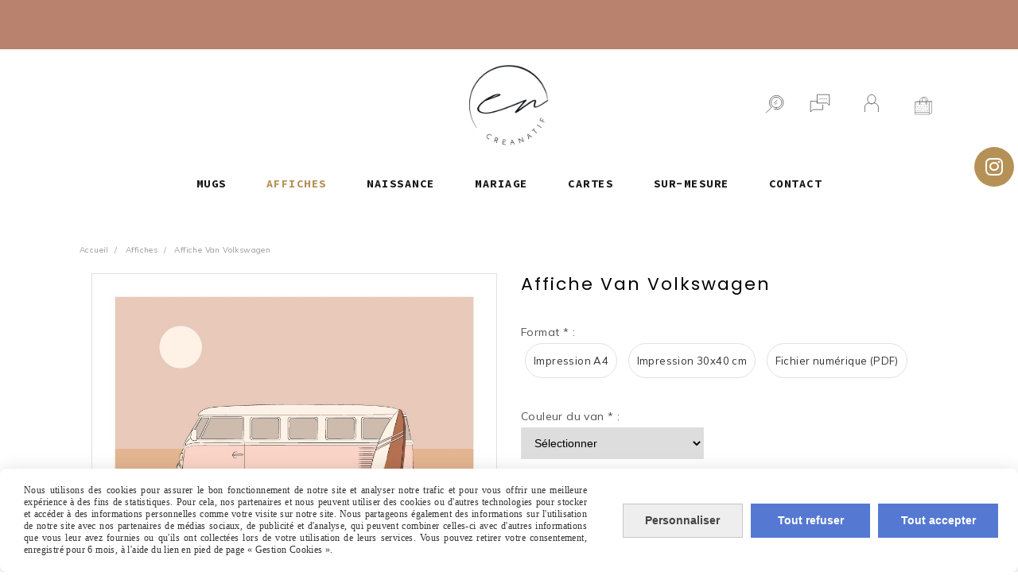

--- FILE ---
content_type: text/html; charset=UTF-8
request_url: https://www.creanatif.com/affiche-van-volkswagen-f1422783.html
body_size: 16495
content:
    <!DOCTYPE html>
    <!--[if IE 7]>
    <html lang="fr" class="ie-inf-9 ie7"> <![endif]-->

    <!--[if IE 8]>
    <html lang="fr" class="ie-inf-9 ie8"> <![endif]-->
    <!--[if lte IE 9]>
    <html lang="fr" class="ie"> <![endif]-->
    <!--[if gt IE 8]><!-->
    <html lang="fr"><!--<![endif]-->
    <head prefix="og: http://ogp.me/ns# fb: http://ogp.me/ns/fb# product: http://ogp.me/ns/product# article: http://ogp.me/ns/article# place: http://ogp.me/ns/place#">
        <!--[if !IE]><!-->
        <script>
            if (/*@cc_on!@*/false) {
                document.documentElement.className += 'ie10';
            }
        </script><!--<![endif]-->
        
    <title>Affiche Van Volkswagen - Creanatif</title>
    <meta name="description" content="Envie d&#039;un petit Road trip en famille ? Cette affiche est idéale pour les personnes qui aiment voyager et la nature.
Un poster à l&#039;esprit hippie, disponible en 3 teintes.
Vendue sans cadre. ">
    <meta name="keywords" content="">
    <meta http-equiv="Content-Type" content="text/html; charset=UTF-8">
    <link rel="canonical" href="https://www.creanatif.com/affiche-van-volkswagen-f1422783.html"/>
    <meta property="og:url" content="https://www.creanatif.com/affiche-van-volkswagen-f1422783.html"/>
    <meta property="og:type" content="product"/>
    <meta property="og:title" content="Affiche Van Volkswagen - Creanatif"/>
    <meta property="og:description" content="Envie d&#039;un petit Road trip en famille ? Cette affiche est idéale pour les personnes qui aiment voyager et la nature.
Un poster à l&#039;esprit hippie, disponible en 3 teintes.
Vendue sans cadre. "/>
    <meta property="og:locale" content="fr"/>

    <meta property="og:image" content="https://www.creanatif.com/images_ms/1/3/7/7/7/0/137770/boutique/van-seul-rose.jpg"/>
        <meta property="product:availability" content="instock"/>
        <meta property="product:category" content="Affiches"/>
            <meta property="product:price:amount" content="9.90"/>
        <meta property="product:price:currency" content="EUR"/>
        
    <meta property="product:product_link" content="https://www.creanatif.com/affiche-van-volkswagen-f1422783.html"/>

    <link rel="icon" type="image/jpeg" href="/upload/favicon/137770.jpg?1768975881">

    <!-- Stylesheet -->
    <link rel="stylesheet" type="text/css" media="screen" href="/css5227/style_all_designs.css"/>
    <link rel="stylesheet" href="/css5227/panier.css" type="text/css"/>
    <script>
         document.documentElement.className += ' cmonsite-boutique'; 
    </script>
    <link type="text/css" href="/css5227/design/template/boutique/templates.css" rel="stylesheet"/>
        <link rel="stylesheet" type="text/css" href="/css5227/ficheproduit/style-fiche-produit.css">
    <link rel="stylesheet" type="text/css" href="/css5227/ficheproduit/jquery.jqzoom.css">
    <link href="/css5227/design/hotel-datepicker.css" rel="stylesheet" type="text/css">
            <link rel="stylesheet" type="text/css" href="/css5227/design/template/fiche_produits/templates.css"/>
        <script>
            document.documentElement.className += ' cmonsite-ficheproduit';
            document.documentElement.className += ' cmonsite-ficheproduit-1';
            document.documentElement.className += ' cmonsite-boutique';
            document.documentElement.className += ' cmonsite-boutique-1';
        </script>
            <link rel="stylesheet" type="text/css" media="screen" href="/css5227/tinyTips.css"/>
    <link type="text/css" href="/css5227/header_jnformation.css" rel="stylesheet"/>
    <link href="/css5227/jquery.bxslider.css" rel="stylesheet" type="text/css">
    <link href="/css5227/waitMe.css" rel="stylesheet" type="text/css">
    <link href="/css5227/bootstrap-datetimepicker-standalone.css" rel="stylesheet" type="text/css">
    <link href="/css5227/bootstrap-datetimepicker.css" rel="stylesheet" type="text/css">

    <!-- CSS du thème  -->
    <link href="/css5227/styled832series.css" rel="stylesheet"
          type="text/css"/>
    <link href="/css5227/styled832.css"
          rel="stylesheet" type="text/css"/>



    <!-- jQuery -->
    <script src="/js5227/dist/design/jquery-3.min.js"></script>


    <script src="/js5227/dist/jquery.tinyTips.min.js"></script>
        <script src="/js5227/dist/jquery.validationEngine-fr.min.js"></script>
    
    <script src="/js5227/dist/jquery.validationEngine.min.js"></script>
    <script src="/js5227/dist/moment/moment.min.js"></script>
        <script src="/js5227/dist/moment/fr.min.js"></script>
    
    <script src="/js5227/dist/bootstrap-datetimepicker.min.js"></script>

    <script>
        $(document).ready(function () {
            $("#contact, #form1, #form").validationEngine();
            $('a.tTip').css('display', 'block');
            $('a.tTip').tinyTips('light', 'title');
        });
                document.documentElement.className += ' cmonsite-template';
        
        var CookieScripts = typeof CookieScripts === "undefined" ? {user: {}, job: []} : CookieScripts;
    </script>


                            <script>
                                var CookieScripts = typeof CookieScripts === "undefined" ? {
                                    user: {},
                                    job: []
                                } : CookieScripts;

                                CookieScripts.user.multiplegtagUa = CookieScripts.user.multiplegtagUa || [];

                                CookieScripts.job.push('multiplegtag');

                                                                CookieScripts.user.multiplegtagUa.push({
                                    'ua': "G-XJH3EL8MSW",
                                    'options': {}
                                });
                                
                                
                                CookieScripts.user.gtagMore = function () {
                                }
                            </script>
                                        <script type="text/javascript">
                var _paq = window._paq = window._paq || [];
                _paq.push(['setCustomDimension', 1, 'www.creanatif.com']);

                /* tracker methods like "setCustomDimension" should be called before "trackPageView" */
                _paq.push(['trackPageView']);
                _paq.push(['enableLinkTracking']);
                (function () {
                    var u = "//www.cmadata.fr/analytics/";
                    _paq.push(['setTrackerUrl', u + 'matomo.php']);
                    _paq.push(['setSiteId', '2']);
                    var d = document, g = d.createElement('script'), s = d.getElementsByTagName('script')[0];
                    g.type = 'text/javascript';
                    g.async = true;
                    g.src = u + 'matomo.js';
                    s.parentNode.insertBefore(g, s);
                })();
            </script>
            


    <!-- Google Font -->
    <link rel="preconnect" href="https://fonts.googleapis.com">
    <link rel="preconnect" href="https://fonts.gstatic.com" crossorigin>
    <link href="https://fonts.googleapis.com/css2?family=Libre+Baskerville:wght@400;700&family=Source+Code+Pro:wght@400;700&family=Mulish:wght@400;700&display=swap" rel="stylesheet">

    <!-- BxSlider -->
    <script type='text/javascript'
            src='/js5227/dist/jquery.bxSlider.min.js'></script>

    <!-- Height Align -->
    <script src="/js5227/dist/design/jquery.heightalign.min.js"></script>


    <script type="text/javascript" src="/js5227/dist/fancybox/jquery.fancybox.min.js"></script>
    <script type="text/javascript" src="/js5227/dist/fancybox/jquery.easing-1.3.min.js"></script>
    <script type="text/javascript" src="/js5227/dist/fancybox/jquery.mousewheel-3.0.6.min.js"></script>
    <script>
        var BASEURL = "https://www.cmonsite.fr/",
            book = "137770",
            id_serie = 832,
            id_design = 832;
    </script>
    <script type="text/javascript" src="/js5227/dist/design/minisite_cross.min.js"></script>

    <link rel="stylesheet" href="/css5227/fancybox/jquery.fancybox.css" type="text/css" media="screen"/>

    <!-- Optionally add helpers - button, thumbnail and/or media -->
    <link rel="stylesheet" href="/css5227/fancybox/helpers/jquery.fancybox-buttons.css" type="text/css" media="screen"/>
    <script type="text/javascript" src="/js5227/dist/fancybox/helpers/jquery.fancybox-buttons.min.js"></script>
    <script type="text/javascript" src="/js5227/dist/fancybox/helpers/jquery.fancybox-media.min.js"></script>

    <link rel="stylesheet" href="/css5227/fancybox/helpers/jquery.fancybox-thumbs.css" type="text/css" media="screen"/>

    <script type="text/javascript" src="/js5227/dist/fancybox/helpers/jquery.fancybox-thumbs.min.js"></script>


    <script type="text/javascript">
            var flagnewsletter = 0,
                newsletter_actif = 0,
                show_popin_newsletter = false;    </script>
        <script type="text/javascript">
            var searchContent;
            var dataDesign;

            
dataDesign = {
top: 170,
blocPositionTop: "#wrapper",
blocPositionLeft: "#wrapper",
blocContenu: "#wrapper"
};

            $(document).ready(function () {
                var form = '<form action="/search.php" class="content-cmonsite form-search" method="get">' +
                    '<div class="input-group">' +
                    '<input type="text" name="search" class="form-control" placeholder="' + _lang.get('Rechercher') + '">' +
                    '<span class="input-group-btn">' +
                    '<button title="' + _lang.get('Rechercher') + '" class="btn-search button" type="button"><i class="fa fa-search"></i></button>' +
                    '</span>' +
                    '</div>' +
                    '</form>'
                ;
                /* Placer le button search */

                searchContent = {
                    data: {
                        top: 40,
                        left: 0,
                        blocPositionTop: '#content',
                        blocPositionLeft: '#wrapper',
                        blocContenu: '#wrapper',
                        button: null,
                        idButton: 'block-flottant-search',
                        classButton: 'block-flottant-search',
                        contentButton: form,
                        DOMBody: 'body',
                        createButton: true,
                        mapElement: '.blocAdresse'
                    },
                    options: {
                        'flottant': true,
                        'insertTo': null,
                    },
                    init: function (dataDesign) {

                        // on récupére les options d'origine
                        for (var prop in searchContent.data) {
                            searchContent.options[prop] = searchContent.data[prop];
                        }
                        // on récupére les options personnalisées
                        for (prop in dataDesign) {
                            searchContent.options[prop] = dataDesign[prop];
                        }

                        function waitForEl() {

                            var $id = $(searchContent.options.DOMBody);
                            if (typeof $id.offset() !== 'undefined') {

                                if ($(searchContent.options.blocPositionTop).length) {
                                    searchContent.options.blocPositionTop = $(searchContent.options.blocPositionTop);
                                } else {
                                    searchContent.options.blocPositionTop = $('.content');
                                }

                                searchContent.options.blocPositionLeft = $(searchContent.options.blocPositionLeft);
                                searchContent.options.blocContenu = $(searchContent.options.blocContenu);
                                searchContent.options.DOMBody = $(searchContent.options.DOMBody);
                                searchContent.data.mapElement = $(searchContent.data.mapElement);
                                searchContent.data.DOMBody = $(searchContent.data.DOMBody);

                                if (searchContent.options.button != null) {
                                    searchContent.options.button = $(searchContent.options.button);
                                }

                                if (searchContent.options.createButton) {

                                    searchContent.generateButton();
                                    if (searchContent.options.flottant) {
                                        searchContent.positionButton();
                                    }


                                    searchContent.insertButton();
                                }

                                searchContent.event();
                            } else {
                                setTimeout(function () {
                                    waitForEl();
                                }, 50);
                            }
                        }

                        waitForEl();
                    },
                    event: function () {
                        $(window).resize(function (event) {
                            if (searchContent.options.flottant) {
                                searchContent.positionButton();
                            }
                        });
                        $(window).trigger('resize');
                        searchContent.data.DOMBody.on('click', '.btn-search', function () {
                            if (searchContent.options.button.hasClass('actif')) {
                                if ($('.form-search input[name="search"]').val() != '') {
                                    /* Submit le formulaire */
                                    $('.form-search').submit();
                                }
                            } else {
                                searchContent.options.button.addClass('actif');
                            }
                            return true;
                        });

                        searchContent.data.DOMBody.on('click', 'input[name="search"]', function () {
                            return true;
                        });

                        searchContent.data.DOMBody.on('click', function (e) {
                            if (!$(e.target).closest('#' + searchContent.data.idButton).length) {
                                searchContent.options.button.removeClass('actif');
                            }
                        });

                    },
                    generateButton: function () {
                        var button = $('<div />')
                            .attr({
                                'id': searchContent.options.idButton,
                                'class': searchContent.options.classButton,
                            }).html(searchContent.options.contentButton);

                        searchContent.options.button = button;
                    },
                    insertButton: function () {
                        if (searchContent.options.insertTo === null) {
                            searchContent.options.DOMBody.append(searchContent.options.button);
                        } else {
                            $(searchContent.options.insertTo).append(searchContent.options.button);
                        }

                    },

                    getOffsetLeft: function () {
                        return searchContent.options.blocPositionLeft.offset().left + searchContent.options.blocPositionLeft.outerWidth() + searchContent.options.left;
                    },
                    getOffsetTop: function () {
                        if (searchContent.data.mapElement.length) {
                            var mapBoundingRect = searchContent.data.mapElement[0].getBoundingClientRect();
                            var buttonBoundingRect = searchContent.options.button[0].getBoundingClientRect();
                            if (
                                // mapBoundingRect.left == 0 ||
                                (buttonBoundingRect.left > mapBoundingRect.left &&
                                    buttonBoundingRect.left < (mapBoundingRect.left + mapBoundingRect.width) &&
                                    buttonBoundingRect.top > mapBoundingRect.top &&
                                    buttonBoundingRect.top < (mapBoundingRect.top + mapBoundingRect.height))
                            ) {

                                return searchContent.data.mapElement.offset().top + searchContent.data.mapElement.height() + searchContent.options.top;
                            }
                        }

                        return searchContent.options.blocPositionTop.offset().top + searchContent.options.top;
                    },
                    positionButton: function () {

                        searchContent.options.button.css({
                            'left': searchContent.getOffsetLeft(),
                            'position': 'absolute',
                            'top': searchContent.getOffsetTop(),
                            'width': '36px',
                            'z-index': '5'
                        });
                    }
                };

                searchContent.init(dataDesign);

            });

        </script>
        
<script type="text/javascript" src="/js5227/design/masonry.pkgd.min.js" ></script>

<!-- CSS de personnalisation design  -->
<link rel="stylesheet" href="/css5227/137770-832-832-608/style_perso.css" type="text/css" id="style-editor-perso" class="style-editor-perso-design" />
<link rel="stylesheet" href="/css5227/137770-ficheproduit-description-1422783-314/style_perso_by_page.css" type="text/css" class="style-editor-perso-content" id="style-editor-perso-page"/><link rel="stylesheet" href="/css5227/137770-footer-0-314/style_perso_by_page.css" type="text/css" class="style-editor-perso-content" id="style-editor-perso-footer"/>

<!-- Variable Javascript utiles -->
<script>
    var timer = 5000 ;
</script>


        <meta name="viewport" content="width=device-width, initial-scale=1">
    </head>
    <body
        class="theme cmonsite-panier-3 cmonsite-fluxpanier-1 search-button body-832series body-832styled page-fiche_produit page-fiche_produit-1422783">
    
            <div class="banner"
                 style="background-color:rgb(185, 130, 110);border-bottom: 2px solid rgba(0, 0, 0, 0);">
                <div class="banner__item">
                    <div class="banner__content" style="color:rgb(255, 255, 255);"><p>&#160;</p>
<p>&#160;</p></div>
                                    </div>
            </div>
                        <link rel="stylesheet" href="/css/sidebar-menu.css?5227" type="text/css" media="screen"/>
        <style>
#minisite-sidebar ul li a.social-sidebar-p-1,
#minisite-sidebar ul li a.social-sidebar-p-1 span,
#minisite-sidebar ul li a.social-sidebar-p-1 span:before
{background:#b69157;color:#ffffff;}</style><aside id="minisite-sidebar" class="pos-right circle large label-square "><ul><li>
<a class="social-sidebar-p-1" href="https://www.instagram.com/creanatif_illustrations/"  target="_blank" rel="nofollow">
<i class="fa fa-instagram"></i> <span>Instagram</span>
</a>
</li>
</ul></aside>
<div id="main-conteneur"  itemprop="mainEntityOfPage" itemscope itemtype="https://schema.org/WebPage">
        <!-- Banniere Header -->
    <header role="banner" class="banniere header_p">
        <div class="header-conteneur">
            <div class="close-menu"></div>
                    <div id="blocContent">
            <div id="headercontent" class="header_live_edit slogan_live_edit ">
                                    <a class="logo" href="/" id="logo" rel="home">
                        <img class="img-logo" src="/img_s4/137770/logo/logo-nb.jpg" alt="creanatif.com"/>
                    </a>
                
                <div class="container-slogan">
                    <div class="slogan_p slogan"><p><br data-mce-bogus="1"></p></div>
                </div>

                    <div class="template-panier template-panier-3">
        <div class="bloc-connexion-panier">
                            <div class="connexion">
                    <p><a href="/profile/account.php"><span>Mon compte</span></a></p>
                </div>
                
            <div id="panier" class="panier_p border_p template-panier-bouton">
                <div id="header-panier" class="panier_titre"><i class="fa fa-shopping-cart panier_titre"></i>
                    <span class="panier_text">
                        Panier                        &nbsp;<a class="paniertoggle panier_p" href="#"><i class="fa panier_titre" aria-hidden="true"></i></a>
                    </span>
                </div>
                <span id="notificationsLoader"></span>
                <div id="paniercontent" class="panier_p panier_content_p">
                    <div id="paniertable" class="panier_p">

                    </div>
                    <div id="paniercommande">
                        <div class="totalpanier"></div>
                        <div class="ajout_panier">
                                                        <a href="/paniercommande.php" class="button bouton">Effectuer la commande</a>
                        </div>
                    </div>
                </div>
            </div>
        </div>
    </div>
                </div>
        </div>
                <div class="menu navigation_p menu-principal">
            <nav id="nav-principal" class="menu-principal"><!--
            -->
            <ul class="">
                                    <li
                            class="b-212105 navigation_button_p   ">
                        <a  href="/mugs-b212105.html"
                                                                                     class="navigation_link_p">
                            <span>
                                                                Mugs                            </span>
                        </a>
                                            </li>
                                        <li
                            class="actif b-107884 navigation_button_p   hasDropdown">
                        <a  href="/affiches-b107884.html"
                                                                                     class="actif navigation_link_p">
                            <span>
                                                                Affiches                            </span>
                        </a>
                        <span class="dropDown navigation_link_p  " ></span><!--
            -->
            <ul class="menu__dropdown">
                                    <li
                            class="b-109390  sous_navigation_button_p hasDropdown">
                        <a  href="/portrait-de-famille-b109390.html"
                                                                                     class="sous_navigation_link_p">
                            <span>
                                                                Portrait de famille                            </span>
                        </a>
                        <span class="dropDown  sous_navigation_link_p" ></span><!--
            -->
            <ul class="menu__dropdown">
                                    <li
                            class="b-184619  sous_navigation_button_p ">
                        <a  href="/femme-enceinte-b184619.html"
                                                                                     class="sous_navigation_link_p">
                            <span>
                                                                Femme enceinte                            </span>
                        </a>
                                            </li>
                                        <li
                            class="b-178395  sous_navigation_button_p ">
                        <a  href="/famille-endormie-b178395.html"
                                                                                     class="sous_navigation_link_p">
                            <span>
                                                                Famille endormie                            </span>
                        </a>
                                            </li>
                                        <li
                            class="b-176651  sous_navigation_button_p ">
                        <a  href="/famille-super-heros-b176651.html"
                                                                                     class="sous_navigation_link_p">
                            <span>
                                                                Famille super-héros                            </span>
                        </a>
                                            </li>
                                        <li
                            class="b-139653  sous_navigation_button_p ">
                        <a  href="/couple-b139653.html"
                                                                                     class="sous_navigation_link_p">
                            <span>
                                                                COUPLE                            </span>
                        </a>
                                            </li>
                                        <li
                            class="b-119820  sous_navigation_button_p ">
                        <a  href="/1-enfant-b119820.html"
                                                                                     class="sous_navigation_link_p">
                            <span>
                                                                1 ENFANT                            </span>
                        </a>
                                            </li>
                                        <li
                            class="b-116839  sous_navigation_button_p ">
                        <a  href="/2-enfants-b116839.html"
                                                                                     class="sous_navigation_link_p">
                            <span>
                                                                2 ENFANTS                            </span>
                        </a>
                                            </li>
                                        <li
                            class="b-116841  sous_navigation_button_p ">
                        <a  href="/3-enfants-b116841.html"
                                                                                     class="sous_navigation_link_p">
                            <span>
                                                                3 ENFANTS                            </span>
                        </a>
                                            </li>
                                        <li
                            class="b-120513  sous_navigation_button_p ">
                        <a  href="/5-enfants-b120513.html"
                                                                                     class="sous_navigation_link_p">
                            <span>
                                                                5 ENFANTS                            </span>
                        </a>
                                            </li>
                                        <li
                            class="b-146056  sous_navigation_button_p ">
                        <a  href="/parent-enfant-s-b146056.html"
                                                                                     class="sous_navigation_link_p">
                            <span>
                                                                PARENT/ENFANT(S)                            </span>
                        </a>
                                            </li>
                                        <li
                            class="b-160146  sous_navigation_button_p ">
                        <a  href="/maries-b160146.html"
                                                                                     class="sous_navigation_link_p">
                            <span>
                                                                MARIES                            </span>
                        </a>
                                            </li>
                                        <li
                            class="b-146048  sous_navigation_button_p ">
                        <a  href="/amies-b146048.html"
                                                                                     class="sous_navigation_link_p">
                            <span>
                                                                AMIES                            </span>
                        </a>
                                            </li>
                                </ul><!--
            -->                    </li>
                                        <li
                            class="b-109392  sous_navigation_button_p hasDropdown">
                        <a  href="/affiches-ados-enfants-bebe-b109392.html"
                                                                                     class="sous_navigation_link_p">
                            <span>
                                                                Affiches ados / enfants / bébé                            </span>
                        </a>
                        <span class="dropDown  sous_navigation_link_p" ></span><!--
            -->
            <ul class="menu__dropdown">
                                    <li
                            class="b-181693  sous_navigation_button_p ">
                        <a  href="/affiches-diverses-b181693.html"
                                                                                     class="sous_navigation_link_p">
                            <span>
                                                                Affiches diverses                            </span>
                        </a>
                                            </li>
                                        <li
                            class="b-109394  sous_navigation_button_p ">
                        <a  href="/triptyque-b109394.html"
                                                                                     class="sous_navigation_link_p">
                            <span>
                                                                Triptyque                            </span>
                        </a>
                                            </li>
                                        <li
                            class="b-176731  sous_navigation_button_p ">
                        <a  href="/abecedaire-b176731.html"
                                                                                     class="sous_navigation_link_p">
                            <span>
                                                                Abécédaire                            </span>
                        </a>
                                            </li>
                                        <li
                            class="b-176565  sous_navigation_button_p ">
                        <a  href="/arbre-a-empreintes-b176565.html"
                                                                                     class="sous_navigation_link_p">
                            <span>
                                                                Arbre à empreintes                            </span>
                        </a>
                                            </li>
                                        <li
                            class="b-176733  sous_navigation_button_p ">
                        <a  href="/enfant-super-heros-b176733.html"
                                                                                     class="sous_navigation_link_p">
                            <span>
                                                                Enfant super-héros                            </span>
                        </a>
                                            </li>
                                </ul><!--
            -->                    </li>
                                        <li
                            class="b-116842  sous_navigation_button_p hasDropdown">
                        <a  href="/affiches-personnalisees-b116842.html"
                                                                                     class="sous_navigation_link_p">
                            <span>
                                                                Affiches personnalisées                            </span>
                        </a>
                        <span class="dropDown  sous_navigation_link_p" ></span><!--
            -->
            <ul class="menu__dropdown">
                                    <li
                            class="b-181588  sous_navigation_button_p ">
                        <a  href="/famille-coeurs-b181588.html"
                                                                                     class="sous_navigation_link_p">
                            <span>
                                                                Famille Cœurs                            </span>
                        </a>
                                            </li>
                                        <li
                            class="b-181589  sous_navigation_button_p ">
                        <a  href="/famille-bottes-de-pluie-stan-smith-espadrilles-chaussures-b181589.html"
                                                                                     class="sous_navigation_link_p">
                            <span>
                                                                Famille Bottes de pluie / Stan Smith / Espadrilles / Chaussures                            </span>
                        </a>
                                            </li>
                                        <li
                            class="b-181590  sous_navigation_button_p ">
                        <a  href="/famille-bols-bretons-b181590.html"
                                                                                     class="sous_navigation_link_p">
                            <span>
                                                                Famille Bols bretons                            </span>
                        </a>
                                            </li>
                                        <li
                            class="b-181591  sous_navigation_button_p ">
                        <a  href="/famille-marinieres-b181591.html"
                                                                                     class="sous_navigation_link_p">
                            <span>
                                                                Famille Marinières                            </span>
                        </a>
                                            </li>
                                        <li
                            class="b-181592  sous_navigation_button_p ">
                        <a  href="/famille-mains-b181592.html"
                                                                                     class="sous_navigation_link_p">
                            <span>
                                                                Famille mains                            </span>
                        </a>
                                            </li>
                                </ul><!--
            -->                    </li>
                                        <li
                            class="b-185203  sous_navigation_button_p ">
                        <a  href="/pele-mele-photos-b185203.html"
                                                                                     class="sous_navigation_link_p">
                            <span>
                                                                Pêle-mêle photos                            </span>
                        </a>
                                            </li>
                                        <li
                            class="b-116838  sous_navigation_button_p ">
                        <a  href="/affiche-mot-b116838.html"
                                                                                     class="sous_navigation_link_p">
                            <span>
                                                                Affiche "mot"                            </span>
                        </a>
                                            </li>
                                        <li
                            class="b-201536  sous_navigation_button_p ">
                        <a  href="/abecedaire-auvergne-b201536.html"
                                                                                     class="sous_navigation_link_p">
                            <span>
                                                                Abécédaire Auvergne                            </span>
                        </a>
                                            </li>
                                        <li
                            class="b-207127  sous_navigation_button_p ">
                        <a  href="/sports-b207127.html"
                                                                                     class="sous_navigation_link_p">
                            <span>
                                                                Sports                            </span>
                        </a>
                                            </li>
                                </ul><!--
            -->                    </li>
                                        <li
                            class="b-107887 navigation_button_p   hasDropdown">
                        <a  href="/naissance-b107887.html"
                                                                                     class="navigation_link_p">
                            <span>
                                                                Naissance                            </span>
                        </a>
                        <span class="dropDown navigation_link_p  " ></span><!--
            -->
            <ul class="menu__dropdown">
                                    <li
                            class="b-107929  sous_navigation_button_p ">
                        <a  href="/faire-part-de-naissance-b107929.html"
                                                                                     class="sous_navigation_link_p">
                            <span>
                                                                Faire-part de naissance                            </span>
                        </a>
                                            </li>
                                        <li
                            class="b-107930  sous_navigation_button_p ">
                        <a  href="/carte-de-remerciements-b107930.html"
                                                                                     class="sous_navigation_link_p">
                            <span>
                                                                Carte de remerciements                            </span>
                        </a>
                                            </li>
                                        <li
                            class="b-107931  sous_navigation_button_p ">
                        <a  href="/cartes-etapes-b107931.html"
                                                                                     class="sous_navigation_link_p">
                            <span>
                                                                Cartes étapes                            </span>
                        </a>
                                            </li>
                                </ul><!--
            -->                    </li>
                                        <li
                            class="b-107888 navigation_button_p   hasDropdown">
                        <a  href="/mariage-b107888.html"
                                                                                     class="navigation_link_p">
                            <span>
                                                                Mariage                            </span>
                        </a>
                        <span class="dropDown navigation_link_p  " ></span><!--
            -->
            <ul class="menu__dropdown">
                                    <li
                            class="b-108445  sous_navigation_button_p ">
                        <a  href="/faire-part-de-mariage-b108445.html"
                                                                                     class="sous_navigation_link_p">
                            <span>
                                                                Faire-part de mariage                            </span>
                        </a>
                                            </li>
                                        <li
                            class="b-108446  sous_navigation_button_p ">
                        <a  href="/carte-de-remerciements-b108446.html"
                                                                                     class="sous_navigation_link_p">
                            <span>
                                                                Carte de remerciements                            </span>
                        </a>
                                            </li>
                                        <li
                            class="b-108447  sous_navigation_button_p ">
                        <a  href="/etiquette-bouteille-b108447.html"
                                                                                     class="sous_navigation_link_p">
                            <span>
                                                                Etiquette bouteille                            </span>
                        </a>
                                            </li>
                                        <li
                            class="b-108448  sous_navigation_button_p ">
                        <a  href="/save-the-date-b108448.html"
                                                                                     class="sous_navigation_link_p">
                            <span>
                                                                Save the Date                            </span>
                        </a>
                                            </li>
                                        <li
                            class="b-108449  sous_navigation_button_p ">
                        <a  href="/carton-reponse-b108449.html"
                                                                                     class="sous_navigation_link_p">
                            <span>
                                                                Carton réponse                            </span>
                        </a>
                                            </li>
                                        <li
                            class="b-108450  sous_navigation_button_p ">
                        <a  href="/livret-de-messe-b108450.html"
                                                                                     class="sous_navigation_link_p">
                            <span>
                                                                Livret de messe                            </span>
                        </a>
                                            </li>
                                        <li
                            class="b-108451  sous_navigation_button_p ">
                        <a  href="/menu-b108451.html"
                                                                                     class="sous_navigation_link_p">
                            <span>
                                                                Menu                            </span>
                        </a>
                                            </li>
                                </ul><!--
            -->                    </li>
                                        <li
                            class="b-158160 navigation_button_p   ">
                        <a  href="/cartes-b158160.html"
                                                                                     class="navigation_link_p">
                            <span>
                                                                Cartes                            </span>
                        </a>
                                            </li>
                                        <li
                            class="p-332639 navigation_button_p   ">
                        <a  href="/sur-mesure-p332639.html"
                                                                                     class="navigation_link_p">
                            <span>
                                                                Sur-mesure                            </span>
                        </a>
                                            </li>
                                        <li
                            class="p-contact navigation_button_p   ">
                        <a  href="/contact.html"
                                                                                     class="navigation_link_p">
                            <span>
                                                                CONTACT                            </span>
                        </a>
                                            </li>
                                </ul><!--
            --><!--
            --></nav>
        </div>
                </div>
    </header>

    <div class="wrapper-content">
                        <div id="wrapper" class="wrapper content_p">

            
                        <div class="content_p side-content">

                <section class="links_p content content_p col-md-12">
                <div id="bloc-fil-title">
            <script type="application/ld+json">{"@context":"https://schema.org","@type":"BreadcrumbList","itemListElement":[{"@type":"ListItem","name":"Accueil","item":{"@type":"Thing","url":"/","name":"Accueil","@id":"accueil"},"position":1},{"@type":"ListItem","name":"Affiches","item":{"@type":"Thing","url":"/affiches-b107884.html","name":"Affiches","@id":"affiches-affiches-b107884-html"},"position":2},{"@type":"ListItem","name":"Affiche Van Volkswagen","item":{"@type":"Thing","url":"/affiche-van-volkswagen-f1422783.html","name":"Affiche Van Volkswagen","@id":"affiche-van-volkswagen-affiche-van-volkswagen-f1422783-html"},"position":3}]}</script>        <nav class="nav-static-breadcrumb arianne secondaire links_p">
            <ul class="clearfix">
                                <li class="no-picto">
                    <a href="/" class="sous_navigation_link_p">
                        <span>
                            <i class=""></i>
                            <span class="text"
                                  itemprop="name" >
                                Accueil                            </span>
                        </span>
                    </a>
                </li>
                                        <li class="no-picto">
                            <a class="sous_navigation_link_p "
                               href="/affiches-b107884.html">
                                <span>
                                    <i class=""></i>
                                    <span class="text">
                                        Affiches                                    </span>
                                </span>
                            </a>
                        </li>
                        
                                            <li class="no-picto actif" >
                                <a class="sous_navigation_link_p actif"
                                   href="/affiche-van-volkswagen-f1422783.html">
                                <span>
                                    <i class=""></i>
                                    <span class="text">
                                        Affiche Van Volkswagen                                    </span>
                                </span>
                                </a>
                            </li>
                                        </ul>
        </nav>
        <div class="clearfix"></div>
            <h1 class="title_section border_p border_titre_p">
            Affiche Van Volkswagen        </h1>
    </div>


<div id="content_full" class="template_fiche_produit template_fiche_produit_1">
    <div id="fiche-produit" itemscope itemtype="https://schema.org/Product">
        <link itemprop="url" href="/affiche-van-volkswagen-f1422783.html"
              rel="author"/>
        <span itemprop="productID" class="hide">
            1422783-affiche-van-volkswagen        </span>
        <div class="top_fiche product-type__classical block_unique_product" data-id-product="1422783">

            <!-- Images produit -->
            <div class="wrap-images">
                <div class="grande-image ">
                    <div class="container-etiquette">
                                            </div>
                                            <a
                                href="/img_s1/137770/boutique/van-seul-rose.jpg"
                                class="image-zoom productImageWrap"
                                id="productImageWrapID_1422783"
                                title=""
                                rel="gal1">
                            <img
                                    class="imgZoomPad "
                                    itemprop="image"
                                    data-fancybox-group="fiche-produit"
                                    src="/img_s1/137770/boutique/van-seul-rose.jpg"
                                    title=""
                                    alt="Affiche Van Volkswagen">
                                                    </a>
                                        </div>
                <!-- end grande-image -->
                
                    <div class="previews">
                                                        <a href="/img_s1/137770/boutique/van-seul-rose.jpg"
                                   rel="group_image"></a>
                                                                <a href="/img_s1/137770/boutique/van-seul-bleu.jpg"
                                   rel="group_image"></a>
                                                                <a href="/img_s1/137770/boutique/van-seul-kaki.jpg"
                                   rel="group_image"></a>
                                                        <div class="swiper">
                            <div class="swiper-button-prev"></div>
                            <div class="list-previews swiper-wrapper" id="sliderImagePreviews">
                                                                            <div class="swiper-slide">
                                                <a
                                                        id="product-link-img-3514673"
                                                        data-type="image"
                                                        data-image="/img_s1/137770/boutique/van-seul-rose_mini.jpg"
                                                        data-zoom-image="/img_s1/137770/boutique/van-seul-rose.jpg"
                                                        href="/img_s1/137770/boutique/van-seul-rose.jpg">

                                                     <span class="img-square">
                                                        <span class="img-square__content">
                                                            <img src="/img_s1/137770/boutique/van-seul-rose_mini.jpg" alt="Affiche Van Volkswagen">
                                                        </span>
                                                    </span>
                                                </a>
                                            </div>
                                                
                                                                                <div class="swiper-slide">
                                                <a
                                                        id="product-link-img-3514671"
                                                        data-type="image"
                                                        data-image="/img_s1/137770/boutique/van-seul-bleu_mini.jpg"
                                                        data-zoom-image="/img_s1/137770/boutique/van-seul-bleu.jpg"
                                                        href="/img_s1/137770/boutique/van-seul-bleu.jpg">

                                                     <span class="img-square">
                                                        <span class="img-square__content">
                                                            <img src="/img_s1/137770/boutique/van-seul-bleu_mini.jpg" alt="Affiche Van Volkswagen">
                                                        </span>
                                                    </span>
                                                </a>
                                            </div>
                                                
                                                                                <div class="swiper-slide">
                                                <a
                                                        id="product-link-img-3514672"
                                                        data-type="image"
                                                        data-image="/img_s1/137770/boutique/van-seul-kaki_mini.jpg"
                                                        data-zoom-image="/img_s1/137770/boutique/van-seul-kaki.jpg"
                                                        href="/img_s1/137770/boutique/van-seul-kaki.jpg">

                                                     <span class="img-square">
                                                        <span class="img-square__content">
                                                            <img src="/img_s1/137770/boutique/van-seul-kaki_mini.jpg" alt="Affiche Van Volkswagen">
                                                        </span>
                                                    </span>
                                                </a>
                                            </div>
                                                
                                                                </div>
                            <div class="swiper-button-next"></div>
                        </div>
                    </div>
                                </div>
            <!-- end wrap-images -->

            <!-- Informations produit -->
            

            <div class="wrap-description sans-declinaison">
                                <div class="row block-fiche-titre-brand">
                    <div class="col s12 block-fiche-titre">
                                                    <span itemprop="name">Affiche Van Volkswagen</span>
                                            </div>
                                    </div>
                                                



                                    <div itemprop="offers" itemscope
                         itemtype="https://schema.org/Offer">
                        <link itemprop="url"
                              href="/affiche-van-volkswagen-f1422783.html"
                              rel="author"/>
                        <meta itemprop="priceCurrency"
                              content="EUR"></meta>
                                                        <link itemprop="availability" href="https://schema.org/InStock" />
                                                    <div class="pro-pannier">
                            <div class="information_stock"></div>
                                        <div class="product_options declinaison">
                                        <div class=" product_options-group product_options-group-98355 product_options_required product_options-group-input_free ">
                            <label>Format <span class="product_options-group__required">*</span>                                :</label>
                            <div class="product_options-group__item">
                                                                            <label class="radio_unique product_options-group__item__label "
                                                   title="Impression A4">
                                                <input type="radio"
                                                                                                                                                               data-id-group="98355"
                                                       data-impact-type="+"
                                                                                                           data-is-multiple="0"
                                                       data-label="Format"
                                                       data-multiple-max=""
                                                       data-option-booking-impact="product"
                                                       data-option-product-impact="quantity"
                                                       data-impact-price="10"
                                                       data-impact-price-tax-excl="10"
                                                       data-promotion="0"
                                                       data-impact-type-promo="+"
                                                       data-impact-price-promo="10"
                                                       data-impact-price-promo-tax-excl="10"
                                                       name="radio__product-option[98355]"
                                                       class="boutique_product_option_radio "
                                                       value="685641"/>
                                                Impression A4                                            </label>
                                                                                        <label class="radio_unique product_options-group__item__label "
                                                   title="Impression 30x40 cm">
                                                <input type="radio"
                                                                                                                                                               data-id-group="98355"
                                                       data-impact-type="+"
                                                                                                           data-is-multiple="0"
                                                       data-label="Format"
                                                       data-multiple-max=""
                                                       data-option-booking-impact="product"
                                                       data-option-product-impact="quantity"
                                                       data-impact-price="14"
                                                       data-impact-price-tax-excl="14"
                                                       data-promotion="0"
                                                       data-impact-type-promo="+"
                                                       data-impact-price-promo="14"
                                                       data-impact-price-promo-tax-excl="14"
                                                       name="radio__product-option[98355]"
                                                       class="boutique_product_option_radio "
                                                       value="685642"/>
                                                Impression 30x40 cm                                            </label>
                                                                                        <label class="radio_unique product_options-group__item__label "
                                                   title="Fichier numérique (PDF)">
                                                <input type="radio"
                                                                                                                                                               data-id-group="98355"
                                                       data-impact-type="+"
                                                                                                           data-is-multiple="0"
                                                       data-label="Format"
                                                       data-multiple-max=""
                                                       data-option-booking-impact="product"
                                                       data-option-product-impact="quantity"
                                                       data-impact-price="0"
                                                       data-impact-price-tax-excl="0"
                                                       data-promotion="0"
                                                       data-impact-type-promo="+"
                                                       data-impact-price-promo="0"
                                                       data-impact-price-promo-tax-excl="0"
                                                       name="radio__product-option[98355]"
                                                       class="boutique_product_option_radio "
                                                       value="685643"/>
                                                Fichier numérique (PDF)                                            </label>
                                                                        </div>
                        </div>
                                                <div class=" product_options-group product_options-group-119675 product_options_required product_options-group-input_free ">
                            <label>Couleur du van <span class="product_options-group__required">*</span>                                :</label>
                            <div class="product_options-group__item">
                                                                        <select
                                                                                            data-id-group="119675"
                                                data-is-multiple="0"
                                                data-label="Couleur du van"
                                                                                            data-multiple-max=""
                                                name="select__product-option[119675]"
                                                class="boutique_product_option_select ">

                                                                                            <option value="0">Sélectionner</option>
                                                                                                <option
                                                                                                            data-option-booking-impact="product"
                                                        data-option-product-impact="quantity"
                                                        data-impact-type="+"
                                                                                                            data-impact-price="0"
                                                        data-impact-price-tax-excl="0"
                                                        data-promotion="0"
                                                        data-impact-type-promo="+"
                                                        data-impact-price-promo="0"
                                                        data-impact-price-promo-tax-excl="0"
                                                        value="685644">Rose</option>
                                                                                                <option
                                                                                                            data-option-booking-impact="product"
                                                        data-option-product-impact="quantity"
                                                        data-impact-type="+"
                                                                                                            data-impact-price="0"
                                                        data-impact-price-tax-excl="0"
                                                        data-promotion="0"
                                                        data-impact-type-promo="+"
                                                        data-impact-price-promo="0"
                                                        data-impact-price-promo-tax-excl="0"
                                                        value="685645">Bleu</option>
                                                                                                <option
                                                                                                            data-option-booking-impact="product"
                                                        data-option-product-impact="quantity"
                                                        data-impact-type="+"
                                                                                                            data-impact-price="0"
                                                        data-impact-price-tax-excl="0"
                                                        data-promotion="0"
                                                        data-impact-type-promo="+"
                                                        data-impact-price-promo="0"
                                                        data-impact-price-promo-tax-excl="0"
                                                        value="685646">Kaki</option>
                                                                                        </select>
                                                                </div>
                        </div>
                                    </div>
            
                            <div class="notification_product"></div>

                            <div class="ajouter-panier block-price without-promotion withoutAttr ">
                                                                            <p class="prix">
                                                <span itemprop="priceValidUntil" class="hide"
                                                      content="2027-01-21T00:00:00+0100"></span>
                                                <span
                                                        class="prixprod"><span class="impact_price" itemprop="price" 
content="9.90">9,90</span> €</span>
                                                <span class="prixmention"></span>
                                            </p>
                                                                        </div>


                            
                            


                            
                                <div class="bloc-quantite">
                                                                            <label>Quantit&eacute;                                            :</label>

                                        <div class="bloc-bt-quantity">
                                            <div class="less-quantity bt-quantity"></div>
                                            <input type="text" value="1" size="1"
                                                   data-minimal-quantity="1"
                                                   name="quantity_1422783"
                                                   class="quantite input_quantity">
                                            <div class="add-quantity bt-quantity"></div>
                                        </div>
                                                                    </div>

                                <div class="ajouter-panier block-addbasket withoutAttr ">
                                                                                <a href="#" id="produit_1422783"
                                               class="addbasket button">
                                                <i class="fa fa-shopping-cart"></i>
                                                <span>Ajouter au panier </span>
                                            </a>
                                                                        </div>
                                

                        </div>


                    </div>
                
                <p class="description" itemprop="description">
                    Envie d&#039;un petit Road trip en famille ? Cette affiche est idéale pour les personnes qui aiment voyager et la nature.<br />
Un poster à l&#039;esprit hippie, disponible en 3 teintes.<br />
Vendue sans cadre.                 </p>

                                <div class="block-shipping" style="display:none;"><p><i class="fa fa-arrow-right"></i> <span class="msg-shiping"></span></p></div>

                
                                <div class="specific-price">
                                            <div class="item-specific-price">
                            <div class="item-specific-price__product-name">
                                <div class="item-specific-price__product-name__title">Affiche Van Volkswagen</div>
                                                            </div>
                            <div class="item-specific-price__information">
                                
                                    <div class="item-specific-price__information__item">
                                        <div class="item-specific-price__quantity">
                                            par 10 et +                                        </div>
                                        <div class="item-specific-price__price">
                                            <span class="item-specific-price__unit-price">9,80 €</span>
                                                                                            <span class="item-specific-price__base-price">9,90 €</span>
                                                                                        </div>
                                    </div>


                                    
                                    <div class="item-specific-price__information__item">
                                        <div class="item-specific-price__quantity">
                                            par 20 et +                                        </div>
                                        <div class="item-specific-price__price">
                                            <span class="item-specific-price__unit-price">9,75 €</span>
                                                                                            <span class="item-specific-price__base-price">9,90 €</span>
                                                                                        </div>
                                    </div>


                                    
                            </div>
                        </div>
                                        </div>
                
                
                <p class="details-ficheprod">
                                    </p>
                            </div>
            <!-- end wrap-description -->
            <div class="clearfix"></div>
        </div>
        <!-- end top-fiche -->

        
            <!-- Description détaillée du produit-->
            <div class="wrap-details bloc-description-detaille" id="savoirplus">
                <div class="h4">
                    <span>
                        Description                    </span>
                </div>
                <div class="details">
                                        <div class="contenu-editable contenu-editable-ficheproduit-description-1422783"><div class="row"><div class="s12 col widget-col" style=""><div class="widget widget-grid" data-image="" data-attachment="false" data-color="rgba(241,237,230,1)" data-padding="true" style="padding: 50px 0px 60px;" data-fullbackground="true" data-repeat="repeat" data-size="" id="grid-858797"><div class="full-background" style="background-color: rgb(241, 237, 230); background-repeat: repeat; background-position: center top;"></div><div class="row row-grid"><div class="widget-col col s12 grid"><div class="dropzone-widget"><div class="row"><div class="s12 col widget-col" style=""><div class="widget widget-texte" data-x="null" data-y="null"><div class="widget-texte-content                        "><h3><span style="color: #18181b; font-size: 14px;">Comment commander ?</span></h3><p><span style="font-size: 12px; color: #b69157;">remplir le détail</span></p><h3><span style="color: #18181b;">Papiers</span></h3><p><span style="font-size: 12px; color: #b69157;">remplir le détail</span></p><h3><span style="color: #18181b;">Délai et livraison</span></h3><p><span style="font-size: 14px; color: #b69157;"><strong>> FRAIS DE PORT</strong></span><br><span style="font-size: 12px; color: #b69157;">Les frais de port comprennent l'emballage, la manutention et les frais postaux.</span></p><p><span style="color: #b69157;"><span style="font-size: 14px;"><strong>> DÉLAI ET LIVRAISON<br></strong></span><span style="font-size: 12px;">Sous 2 à 5 jours ouvrés (variable selon la personnalisation souhaitée), un Bon à Tirer(B.A.T) de vos textes et photos mis en forme vous sera envoyé par e-mail, pour validation finale avant.</span></span></p><p><span style="font-size: 12px; color: #b69157;">Une fois le Bon à tirer validé par vos soins, votre commande est expédiée via Chronopost(envoi du n° de suivi par e-mail).</span></p><h3><span style="font-size: 16px; color: #18181b;">Personnalisation, tatification sur devis</span></h3><p><span style="font-size: 12px; color: #b69157;">remplir le détail</span><br></p></div></div></div></div></div></div></div></div></div></div></div>
                                    </div>
            </div>
            <!-- end description détaillée du produit-->
        
        <!-- Commentaires produit-->
                    <div class="wrap-details bloc-avis-clients content-cmonsite" id="produit-comment">
                <div class="h4">
                    <span>
                        Avis clients                    </span>
                                    </div>
                <div class="details-avis">
                    <div class="clearfix">
                                                    <div class="center">
                                <p>Soyez le premier à donner votre avis !</p>
                            </div>
                            <div class="pull-right">
                                <p>
                                    <a href="#addcomment" class="button" style="float: none;"><i
                                                class="fa fa-comment"></i> Donner votre avis                                    </a>                                 </p>
                            </div>
                        
                    </div>

                    <div style="margin-top:35px;">
                                            </div>

                    <!-- Ajout commentaires-->
                                        <div class="row">
                        <div id="addcomment" class="col container-comment" style="margin-top:10px;margin-bottom:10px;">
                            <div style="box-shadow: 0 0 3px #bbb;border: 1px solid #CCCCCC;padding: 20px;">
                                <div id="entete">
                                    <div class="h4">Laisser un avis</div>

                                    <div style="margin-top:10px;margin-bottom:10px;">Votre adresse de messagerie ne sera pas publiée.</div>
                                </div>
                                <div class="clearfix"></div>

                                <form action="#produit-comment" method="post">
                                    <div id="formulaire" class="row">
                                        <div class="form-group col s5">
                                            <label>Email                                                : </label>
                                            <input type="text"
                                                   value=""
                                                   name="email"
                                                   class="form-control "/>
                                        </div>

                                        <div class="form-group col s5">
                                            <label>Nom                                                : </label>
                                            <input type="text"
                                                   value=""
                                                   name="nom"
                                                   class="form-control "/>
                                        </div>

                                        <div class="form-group col s2">
                                            <label>Note                                                : </label>
                                            <select style="width:70px;" name="note" class="form-control">
                                                                                                    <option >5</option>
                                                                                                    <option >4</option>
                                                                                                    <option >3</option>
                                                                                                    <option >2</option>
                                                                                                    <option >1</option>
                                                                                                    <option >0</option>
                                                                                            </select>
                                        </div>

                                        <div class="form-group  col s12">
                                            <label>Message                                                : </label>
                                            <textarea name="message"
                                                      class="form-control "></textarea>
                                        </div>


                                        <div class="center  col s12">
                                                                                        <div class="google-recaptcha" data-sitekey="6LfoqL8pAAAAANUx4ACRAsxfeV410YjXNobqNT4v"
                                                 data-size="invisible"></div>
                                            <button name="add_commentaire" type="submit" class="button border_p">
                                                <i class="fa fa-check"></i> Envoyer                                            </button>
                                        </div>



                                                                                    <div class="form-group col s12">
                                                <div class="law-computer-and-freedoms">
                                                    <div class="help-block">En ajoutant votre message, j’accepte que mes données à caractère personnel fassent l'objet d'un traitement informatique pour ajouter le message sur creanatif.com et me recontacter.</div>
                                                </div>
                                            </div>
                                            
                                    </div>
                                </form>

                                                                <div class="clearfix"></div>
                            </div>
                        </div>
                    </div>
                </div>

            </div>
                <!-- end commentaires produit-->
    </div>
    <!-- Produits associés-->
            <div class="wrap-details bloc-suggestions">
            <p class="h4">
                <span>Vous aimerez &eacute;galement</span>
            </p>
                                <div class="widget-product-slider"
                         style="--slides-per-view: 3; --autoplay: false; --slides-space-between: 30;">
                        <div class="template_boutique border_p template_boutique_1 template_boutique_all">
                            <div class="content_list_product">
                                <div class="swiper content-product-slider content-product-slider-1 product-slider-swiper"
                                     id="product-slider-swiper-339371">
                                    <div class="content-products mode-boutique swiper-wrapper">
<div data-id-product="1067944" class="produits produit_galerie_border_p block_unique_product produit_galerie_background_p colorpicker_produit_galerie_texte_p swiper-slide" ><div class="productImageWrap" id="productImageWrapID_1067944"><a class="produits-bloc-image" href="/couple-bebe-dans-les-bras-de-papa-f1067944.html" title="ATTENTION : si vous souhaitez des modifications au niveau des personnages (coupe de cheveux, tenue vestimentaire, ...), contactez-moi par e-mail afin que je vous communique un tarif.

Un joli portrait de famille personnalisé.

Vendu sans cadre." ><span class="img-square"><span class="img-square__content"><img class="" alt="Couple &amp; bébé dans les bras de papa" src="/img_s1/137770/boutique/couple-bebe-braspapa_mini.jpg" /></span></span></a><a href="/couple-bebe-dans-les-bras-de-papa-f1067944.html" class="zoom produit_galerie_background_p" title="ATTENTION : si vous souhaitez des modifications au niveau des personnages (coupe de cheveux, tenue vestimentaire, ...), contactez-moi par e-mail afin que je vous communique un tarif.

Un joli portrait de famille personnalisé.

Vendu sans cadre." ><div class="zoom-inner"></div></a></div><div class="productContentWrap"><span class="produit_galerie_border_p"></span><h3 class="nomprod"><a class="nomprod_link" href="/couple-bebe-dans-les-bras-de-papa-f1067944.html">Couple & bébé dans les bras de papa</a></h3><p class="desc">ATTENTION : si vous souhaitez des modifications au niveau des personnages (coupe de cheveux, tenue vestimentaire, ...), contactez-moi par e-mail afin que je vous communique un tarif.

Un joli portrait de famille personnalisé.

Vendu sans cadre.</p><p class="prix" ><span class="prix__block"><span class="prixprod"><span class="impact_price" content="10.90">10,90</span> € </span></span><span class="prixmention"></span></p>            <p class="note-produit"
               data-rate="5.0"
               data-comment="0"
            >
                <span class="note-produit__stars"><i class="fa fa-star"></i><i class="fa fa-star"></i><i class="fa fa-star"></i><i class="fa fa-star"></i><i class="fa fa-star"></i></span>
                <span class="note-produit__nb">0 avis</span>
            </p>
            <p class="attr"></p>

<div class="block-btn-addbasket"><a href="/couple-bebe-dans-les-bras-de-papa-f1067944.html" data-id_product="1067944" class="addbasket-product addbasket bouton produit_galerie_border_p button"><div class="inside-addbasket"><span><i class="fa fa-shopping-cart"></i>Ajouter au panier</span></div></a></div></div><div class="container-etiquette "></div></div><div data-id-product="896499" class="produits produit_galerie_border_p block_unique_product produit_galerie_background_p colorpicker_produit_galerie_texte_p swiper-slide" ><div class="productImageWrap" id="productImageWrapID_896499"><a class="produits-bloc-image" href="/triptyque-lapins-f896499.html" title="Avec ses tendres illustrations enfantines, ce triptyque de petits lapins décorera à merveille la chambre de votre enfant ou sera un cadeau de naissance parfait pour souhaiter la bienvenue à un bébé.

Vendu sans cadre." ><span class="img-square"><span class="img-square__content"><img class="" alt="Triptyque Lapins" src="/img_s1/137770/boutique/triptyque-lapins-rose_mini.jpg" data-img-secondary="/img_s1/137770/boutique/triptyque-lapins-vert_mini.jpg"/></span></span></a><a href="/triptyque-lapins-f896499.html" class="zoom produit_galerie_background_p" title="Avec ses tendres illustrations enfantines, ce triptyque de petits lapins décorera à merveille la chambre de votre enfant ou sera un cadeau de naissance parfait pour souhaiter la bienvenue à un bébé.

Vendu sans cadre." ><div class="zoom-inner"></div></a></div><div class="productContentWrap"><span class="produit_galerie_border_p"></span><h3 class="nomprod"><a class="nomprod_link" href="/triptyque-lapins-f896499.html">Triptyque Lapins</a></h3><p class="desc">Avec ses tendres illustrations enfantines, ce triptyque de petits lapins décorera à merveille la chambre de votre enfant ou sera un cadeau de naissance parfait pour souhaiter la bienvenue à un bébé.

Vendu sans cadre.</p><p class="prix" ><span class="prix__block"><span class="prixprod"><span class="impact_price" content="12.90">12,90</span> € </span></span><span class="prixmention"></span></p>            <p class="note-produit"
               data-rate="5.0"
               data-comment="0"
            >
                <span class="note-produit__stars"><i class="fa fa-star"></i><i class="fa fa-star"></i><i class="fa fa-star"></i><i class="fa fa-star"></i><i class="fa fa-star"></i></span>
                <span class="note-produit__nb">0 avis</span>
            </p>
            <p class="attr"></p>

<div class="block-btn-addbasket"><a href="/triptyque-lapins-f896499.html" data-id_product="896499" class="addbasket-product addbasket bouton produit_galerie_border_p button"><div class="inside-addbasket"><span><i class="fa fa-shopping-cart"></i>Ajouter au panier</span></div></a></div></div><div class="container-etiquette "></div></div><div data-id-product="896564" class="produits produit_galerie_border_p block_unique_product produit_galerie_background_p colorpicker_produit_galerie_texte_p swiper-slide" ><div class="productImageWrap" id="productImageWrapID_896564"><a class="produits-bloc-image" href="/bebe-4-pattes-f896564.html" title="A offrir, ou à s’offrir, cette affiche est un cadeau parfait emprunt de douceur et de tendresse. 
Une affiche poétique pour symboliser l&#039;être le plus cher au monde, notre bébé.

Vendu sans cadre.
" ><span class="img-square"><span class="img-square__content"><img class="" alt="Bébé 4 pattes" src="/img_s1/137770/boutique/affiche-bebe-allonge-rose_mini.jpg" data-img-secondary="/img_s1/137770/boutique/affiche-bebe-allonge-dinosaures_mini.jpg"/></span></span></a><a href="/bebe-4-pattes-f896564.html" class="zoom produit_galerie_background_p" title="A offrir, ou à s’offrir, cette affiche est un cadeau parfait emprunt de douceur et de tendresse. 
Une affiche poétique pour symboliser l&#039;être le plus cher au monde, notre bébé.

Vendu sans cadre.
" ><div class="zoom-inner"></div></a></div><div class="productContentWrap"><span class="produit_galerie_border_p"></span><h3 class="nomprod"><a class="nomprod_link" href="/bebe-4-pattes-f896564.html">Bébé 4 pattes</a></h3><p class="desc">A offrir, ou à s’offrir, cette affiche est un cadeau parfait emprunt de douceur et de tendresse. 
Une affiche poétique pour symboliser l'être le plus cher au monde, notre bébé.

Vendu sans cadre.
</p><p class="prix" ><span class="prix__block"><span class="prixprod"><span class="impact_price" content="10.90">10,90</span> € </span></span><span class="prixmention"></span></p>            <p class="note-produit"
               data-rate="5.0"
               data-comment="0"
            >
                <span class="note-produit__stars"><i class="fa fa-star"></i><i class="fa fa-star"></i><i class="fa fa-star"></i><i class="fa fa-star"></i><i class="fa fa-star"></i></span>
                <span class="note-produit__nb">0 avis</span>
            </p>
            <p class="attr"></p>

<div class="block-btn-addbasket"><a href="/bebe-4-pattes-f896564.html" data-id_product="896564" class="addbasket-product addbasket bouton produit_galerie_border_p button"><div class="inside-addbasket"><span><i class="fa fa-shopping-cart"></i>Ajouter au panier</span></div></a></div></div><div class="container-etiquette "></div></div><div data-id-product="1028929" class="produits produit_galerie_border_p block_unique_product produit_galerie_background_p colorpicker_produit_galerie_texte_p swiper-slide" ><div class="productImageWrap" id="productImageWrapID_1028929"><a class="produits-bloc-image" href="/triptyque-renards-f1028929.html" title="Avec ses tendres illustrations enfantines, ce triptyque de petits renards décorera à merveille la chambre de votre enfant ou sera un cadeau de naissance parfait pour souhaiter la bienvenue à un bébé.

Vendu sans cadre." ><span class="img-square"><span class="img-square__content"><img class="" alt="Triptyque renards" src="/img_s1/137770/boutique/triptyque-renards_mini.jpg" data-img-secondary="/img_s1/137770/boutique/renard-bain_mini.jpg"/></span></span></a><a href="/triptyque-renards-f1028929.html" class="zoom produit_galerie_background_p" title="Avec ses tendres illustrations enfantines, ce triptyque de petits renards décorera à merveille la chambre de votre enfant ou sera un cadeau de naissance parfait pour souhaiter la bienvenue à un bébé.

Vendu sans cadre." ><div class="zoom-inner"></div></a></div><div class="productContentWrap"><span class="produit_galerie_border_p"></span><h3 class="nomprod"><a class="nomprod_link" href="/triptyque-renards-f1028929.html">Triptyque renards</a></h3><p class="desc">Avec ses tendres illustrations enfantines, ce triptyque de petits renards décorera à merveille la chambre de votre enfant ou sera un cadeau de naissance parfait pour souhaiter la bienvenue à un bébé.

Vendu sans cadre.</p><p class="prix" ><span class="prix__block"><span class="prixprod"><span class="impact_price" content="12.90">12,90</span> € </span></span><span class="prixmention"></span></p>            <p class="note-produit"
               data-rate="5.0"
               data-comment="0"
            >
                <span class="note-produit__stars"><i class="fa fa-star"></i><i class="fa fa-star"></i><i class="fa fa-star"></i><i class="fa fa-star"></i><i class="fa fa-star"></i></span>
                <span class="note-produit__nb">0 avis</span>
            </p>
            <p class="attr"></p>

<div class="block-btn-addbasket"><a href="/triptyque-renards-f1028929.html" data-id_product="1028929" class="addbasket-product addbasket bouton produit_galerie_border_p button"><div class="inside-addbasket"><span><i class="fa fa-shopping-cart"></i>Ajouter au panier</span></div></a></div></div><div class="container-etiquette "></div></div></div>
                                    <div class="swiper-pagination"></div>
                                </div>
                                <div class="swiper-button-prev"></div>
                                <div class="swiper-button-next"></div>
                            </div>
                        </div>
                    </div>
                    
        </div>
        <!-- end produits associés-->

</div><!-- end fiche-produit -->
<script>
    var trigger_product_link_img = false,
        trigger_product_link_img_attribute = false;
        var devise = '€',
        basePrice = 9.90,
        basePricePromo = 9.90,
        msg_shiping_stock = "",
        msg_shiping_hors_stock = "",
        show_stock = "0",
        msg_out_of_stock = "Epuisé",
        id_client_group = 0,
        declinaisons = {},
        specificPrices = {"1422783":[{"id_product_attribute":null,"available_begin":null,"available_end":null,"quantity":10,"base_price_tax_incl":null,"base_price_tax_excl":null,"discount":0.10000000000000001,"discountTaxExcl":null,"discount_type":"amount"},{"id_product_attribute":null,"available_begin":null,"available_end":null,"quantity":20,"base_price_tax_incl":null,"base_price_tax_excl":null,"discount":0.14999999999999999,"discountTaxExcl":null,"discount_type":"amount"}]},
        showPriceTaxExcl = false;
</script>
                </section>
            </div><!-- end content -->
        </div>
    </div>

    <!-- footer -->
        <footer class="links_p footer_p" id="footer">
        <div id="top_fleche"><a href="#" class="fleche_top_site"></a></div>
        <div id="pub"><!--
            -->            <div class="contenu-editable contenu-editable-site-footer"><div class="row"><div class="s12 col widget-col"><div class="widget widget-spacer widget--small-height"><div class="widget-spacer-zone widget-edit" style="height: 30px;" data-height="30">&nbsp;</div></div></div></div><div class="row"><div class="s12 col widget-col"><div class="widget widget-grid widget--small-height" data-image="" data-color="" data-padding="false" style="background-position: center top;" id="grid-236162"><div class="row row-grid"><div class="widget-col col s4 grid" style="" id="col-514181"><div class="dropzone-widget"><div class="row"><div class="s12 col widget-col" style=""><div class="widget widget-texte widget--small-height" data-x="null" data-y="null"><div class="widget-texte-content"><p style="text-align: left;"><span style="font-size: 11px; color: #1a1a1a;"><strong><span style="font-family: 'Libre Baskerville';">PRODUITS</span></strong></span></p><p style="text-align: left;"><span style="font-size: 13px; color: #1a1a1a;"><span style="font-family: 'Libre Baskerville';"><span style="font-size: 13px;"><a href="/faire-part-de-naissance-b107929.html" style=""><span style="color: #18181b; font-family: Mulish; letter-spacing: 0.5px; line-height: 25px;">Faire-parts</span></a></span><br><span style="font-size: 13px;"><a href="/cartes-etapes-b107931.html"><span style="font-family: Mulish; color: #1a1a1a; letter-spacing: 0.5px; line-height: 25px;">Cartes &#xE9;tapes</span></a></span><br><span style="font-size: 13px;"><a href="/carte-de-remerciements-b107930.html"><span style="font-family: Mulish; color: #1a1a1a; letter-spacing: 0.5px; line-height: 25px;">Remerciements</span></a></span><br><span style="color: #1a1a1a; font-family: Mulish; font-size: 13px; letter-spacing: 0.5px; line-height: 25px;"><a style="color: #1a1a1a;" href="/affiches-b107884.html">Affiches</a></span><br><span style="font-family: Mulish; color: #1a1a1a; font-size: 13px; letter-spacing: 0.5px; line-height: 25px;">Cortes postales</span></span></span></p></div></div></div></div></div></div><div class="widget-col col s4 grid" style="" id="col-107614"><div class="dropzone-widget"><div class="row"><div class="s12 col widget-col" style=""><div class="widget widget-texte widget--small-height" style="" data-x="null" data-y="null"><div class="widget-texte-content"><p style="text-align: left;"><span style="font-size: 11px; color: #1a1a1a;"><strong><span style="font-family: 'Libre Baskerville';">LIENS UTILES</span></strong></span></p><p style="text-align: left;"><span style="font-size: 13px; color: #18181b;"><span style="font-family: 'Libre Baskerville';"><span style="font-family: Mulish; letter-spacing: 0.5px; line-height: 25px;"><a href="/faq-p332908.html" style="color: #18181b;">FAQ</a><br></span></span><span style="font-size: 13px;"><a style="color: #18181b;" href="/newsletter-p332941.html">Newsletter<br></a><a href="/page/pdf/conditions_generales_de_vente.html" style="color: #18181b;">Conditions g&#xE9;n&#xE9;rales de ventes</a><br><a href="/mentions_legales.html" style="color: #18181b;">Mentions l&#xE9;gales</a></span></span></p><p style="text-align: left;"><br></p></div></div></div></div></div></div><div class="widget-col col s4 grid last" id="col-703138"><div class="dropzone-widget"><div class="row"><div class="s12 col widget-col" style=""><div class="widget widget-texte widget--small-height" style="" data-x="null" data-y="null"><div class="widget-texte-content"><p style="text-align: left;"><span style="color: #1a1a1a; font-size: 11px; font-family: 'Libre Baskerville';"><strong>CREANATIF</strong></span></p><p style="text-align: left;"><span style="color: #1a1a1a; font-size: 13px; font-family: Mulish; letter-spacing: 0.5px; line-height: 25px;"><a href="/a-propos-p334725.html"><span style="color: #18181b;">A propos</span></a><br><a style="color: #1a1a1a;" href="/contact.html">Contact</a></span></p></div></div></div></div><div class="row"><div class="s12 col widget-col"><div class="widget widget-image widget--small-height text-left" data-position="left" data-x="null" data-y="null"><a class="widget-image-link" style=""><img src="/uploaded/137770/carte-bancaire-paypal-horizontal.png" style="width: 228px;"></a></div></div></div></div></div></div></div></div></div><div class="row"><div class="s12 col widget-col"><div class="widget widget-spacer widget--small-height" data-x="null" data-y="null"><div class="widget-spacer-zone widget-edit" style="height: 30px;" data-height="30">&nbsp;</div></div></div></div><div class="row"><div class="s12 col widget-col"><div class="widget widget-texte widget--small-height"><div class="widget-texte-content"><p style="text-align: left;"><span style="font-family: Mulish; font-size: 10px; background-color: #f1ede6; color: #d3c6b2;">Tous droits r&#xE9;serv&#xE9;s &#xE0; Cr&#xE9;anatif &#xA9;&nbsp;2021 - Reproduction interdite</span></p></div></div></div></div></div>
            <!--
        --></div>
        <div class="mention links_p" role="contentinfo">
            <div class="social-networks template_1">
    
    

    
    
    

</div><div class='footer__links'></div>        </div>
        <div class="music">
                    </div>
    </footer>

    </div>
    
    
<script>
    var isDefaultCurrency = true,
        currencySign = "€",
        currencyDecimalSep = ",",
        currencyThousandsSep = " ",
        currencyPositionSign = "after",
        haveRightClick = 1,
        langLocale = "fr";
</script>

    <!-- Panier -->
    <script src="/js5227/dist/design/panier.min.js"></script>
    
<script>
    var use_facebook_connect = '0',
        facebook_api = '';

    if (typeof CookieScripts === "undefined") {
        CookieScripts = {user: {}, job: []};
    }

    var paginationCategoryUseInfiniteScroll = true;
</script>

            <script>
                            </script>
            

<script>
    var version = 5227;
</script>
    <script>
        var tarteaucitronAlertCookieInfo = 'Nous utilisons des cookies pour assurer le bon fonctionnement de notre site et analyser notre trafic et pour vous offrir une meilleure expérience à des fins de statistiques. Pour cela, nos partenaires et nous peuvent utiliser des cookies ou d&#039;autres technologies pour stocker et accéder à des informations personnelles comme votre visite sur notre site. Nous partageons également des informations sur l&#039;utilisation de notre site avec nos partenaires de médias sociaux, de publicité et d&#039;analyse, qui peuvent combiner celles-ci avec d&#039;autres informations que vous leur avez fournies ou qu&#039;ils ont collectées lors de votre utilisation de leurs services. Vous pouvez retirer votre consentement, enregistré pour 6 mois, à l&#039;aide du lien en pied de page « Gestion Cookies ».',
            tarteaucitronForceLanguage = "fr",
            tarteaucitronPrivacyPolicyLink = "";
    </script>
    <script type="text/javascript"
            src="/js5227/dist/tarteaucitron-1-9/tarteaucitron-minisite.min.js"></script>


<script type="text/javascript" src="/js5227/dist/languages.min.js"></script>
<script type="text/javascript" src="/js5227/dist/helper/helper.min.js"></script>
<script type="text/javascript"
        src="/js5227/dist/design/global.min.js"></script>
<script type="text/javascript"
        src="/js5227/dist/design/jquery.easing.min.js"></script>
<script type="text/javascript"
        src="/js5227/dist/design/menu_burger.min.js"></script>
<script type="text/javascript"
        src="/js5227/dist/design/remonte_actif.min.js"></script>
<script type="text/javascript"
        src="/js5227/dist/design/imagesloaded.pkgd.min.js"></script>
<script type="text/javascript" src="/js5227/dist/waitMe.min.js"></script>
<script type="text/javascript"
        src="/js5227/dist/jquery.lazyload.min.js"></script>
<script>
    $(function () {
        $("img.lazy").lazyload({
            skip_invisible: false
        });
    });
</script>


    <script type="text/javascript"
            src="/js5227/dist/swiper-7/swiper-bundle.min.js"></script>
        <script type="text/javascript" src="/languages/fr/lang.js?v=5227"></script>


    <script type="text/javascript"
            src="/js5227/dist/design/jquery.infinitescroll.min.js"></script>
            <script type="text/javascript"
                src="/js5227/dist/design/templates/boutique/templates.min.js"></script>
            <script type="text/javascript"
            src="/js5227/dist/moment/moment.min.js"></script>
    <script type="text/javascript" src="/js5227/dist/moment/fr.min.js"></script>
    <script type="text/javascript"
            src="/js5227/dist/design/datepicker/fecha.min.js"></script>
    <script type="text/javascript"
            src="/js5227/dist/ficheproduit/reservation-datepicker.min.js"></script>


    <script type="text/javascript"
            src='/js5227/dist/ficheproduit/jquery.elevatezoom.min.js'></script>
    <script type="text/javascript"
            src="/js5227/dist/ficheproduit/script.min.js"></script>
    <script type="text/javascript"
            src="/js5227/dist/bootstrap_cmonsite.min.js"></script>

            <script type="text/javascript"
                src="/js5227/dist/design/templates/fiche_produit/templates.min.js"></script>
        <script>CookieScripts.user.analyticsConversion = function () {            if($('#script-gtag-G-XJH3EL8MSW').length === 0){
            var myGtagScript = document.createElement('script');
            myGtagScript.setAttribute('src','https://www.googletagmanager.com/gtag/js?id=G-XJH3EL8MSW');
            myGtagScript.setAttribute('async',true);
            myGtagScript.setAttribute('id','script-gtag-G-XJH3EL8MSW');
            document.head.appendChild(myGtagScript);
            }
            window.dataLayer = window.dataLayer || [];
            function gtag(){dataLayer.push(arguments);}
            gtag('event', 'view_item', {
            currency: 'EUR',
            items: [{"item_id":"1422783_0","item_name":"Affiche Van Volkswagen","item_brand":null,"item_category":"Affiches","item_variant":"","index":1,"price":9.9000000000000004}]            });
             };</script><script src="/js5227/dist/design/faq/faq.min.js"></script>
<script src="/js5227/dist/design/832series/script.min.js"
        type="text/javascript"></script>

    <script id="script-header-information" src="/js5227/dist/design/header_information.min.js"
            type="text/javascript" async></script>
        <script type="text/javascript" src="/js5227/dist/http.min.js"></script>
    <script type="text/javascript"
            src="/js5227/dist/design/global-login.min.js"></script>
    
<script type="text/javascript" src="/js5227/dist/a11y-dialog.min.js"></script>
<script>
  
      var blocPanier = document.querySelector('.bloc-connexion-panier');
  
  var boutonPanier = blocPanier.querySelector('#panier .ajout_panier .button');
  if(boutonPanier !== null) {
  boutonPanier.textContent = 'Voir mon panier';
  }
  
  var boutonConfirm = document.querySelector('.button.next-step.step-2');
  if(boutonConfirm !== null) {
  boutonConfirm.textContent = 'Valider';
  }
  
  
  	
  
  var contact = Helper.createElement([{'a' : {
  	'class': "contact-header",
    'title': 'Contactez-nous',
    'href': '/contact.html'
  }}], blocPanier, true);
  
  Helper.wait(function() {
	var searchBar = document.getElementById('block-flottant-search');
  return searchBar !== null;
}, function() {
	var searchBar = document.getElementById('block-flottant-search');
  	blocPanier.insertBefore(searchBar, blocPanier.firstChild);
}, 150);
  
</script><script>
  (function () {
    var fiche = document.querySelector(".block-fiche-titre-brand");
    var editor = window.parent.document.querySelectorAll('.cmonsite-editor');
    if (fiche !== null) {
        var blocFilTitle;
        blocFilTitle = document.querySelector('#bloc-fil-title .title_section');
        var descBloc = document.querySelector('.wrap-description');
        var desc = document.querySelector('.wrap-description .description');

        descBloc.insertBefore(blocFilTitle, fiche);
        descBloc.insertBefore(desc, fiche);
        
    }

})();
  var editor = window.parent.document.querySelectorAll('.cmonsite-editor');
  if (!editor.length) {
    var descLongs = document.querySelectorAll('.wrap-details .contenu-editable .widget-texte-content');

    if (!descLongs.length) {
      descLongs = document.querySelectorAll('.wrap-details .contenu-editable');
    }

    var tabsList = [];
    var currentTab = [];
    var currentTitle = "";

    Array.prototype.forEach.call(descLongs, function (descLong) {
      if (descLong.querySelector('h3') !== null) {
        Array.prototype.forEach.call(descLong.children, function (child) {

          if (child.nodeName === "H3") {
            if (currentTab.length) {
              tabsList.push({
                'title': currentTitle,
                'content': currentTab
              });
              currentTab = [];
              currentTitle = "";
            }
            currentTitle = child
          } else {
            currentTab.push(child);
          }
        });

        if (currentTab.length) {
          tabsList.push({
            'title': currentTitle,
            'content': currentTab
          });
        }

        var tabulations = Helper.createElement([
          {
            'div': {'class': 'tabulations'}
          }
        ], descLong, true);

        tabsList.forEach(function (tab) {

          var tabulation = Helper.createElement([
            {
              'div': {
                'class': 'tabulation',
              }
            }
          ], tabulations);


          var tabTitle = Helper.createElement([{
            'div': {
              'class': 'tabulation__title'
            }
          },], tabulation);
          tabTitle.appendChild(tab.title);

          Helper.on(tabTitle, 'click', function () {
            if(tabulation.classList.contains('tabulation--open')) {
              tabulation.classList.toggle('tabulation--open');
            } else {
              Helper.removeClass(tabulation.parentNode.querySelectorAll('.tabulation'), 'tabulation--open');
              tabulation.classList.toggle('tabulation--open');
            }

          });


          var tabContent = Helper.createElement([{
            'div': {
              'class': 'tabulation__content'
            }
          }], tabulation);


          tab.content.forEach(function (div) {
            tabContent.appendChild(div);
          });


        });
      }
    });

  }
       (function() {
  let panier = document.querySelector('.template_fiche_produit .pro-pannier');
let desc = document.querySelector('.template_fiche_produit .description');
if(panier !== null && desc !== null) {
  panier.appendChild(desc);
}
})()

</script>            <noscript><p><img
                            src="//www.cmadata.fr/analytics/matomo.php?idsite=2&amp;rec=1&amp;dimension1=www.creanatif.com"
                            alt=""/></p></noscript>
                <script>
        function validateCaptcha(widgetId) {
            return new Promise((res, rej) => {
                grecaptcha.ready(() => {
                    grecaptcha.execute(widgetId).then((token) => {
                        return res(token);
                    })
                })
            })
        };


        function initRecaptchGoogle() {
            if ($('.google-recaptcha').length > 0) {
                let recaptchaData = {};
                $('.google-recaptcha').each(function (index, value) {
                    let form = value.closest('form');

                    if (form !== null && value.getAttribute('data-sitekey') !== null) {

                        recaptchaData[index] = grecaptcha.render(value, {
                            'sitekey': value.getAttribute('data-sitekey'),
                            'callback': function(item){
                                $(form).waitMe();
                                form.submit();
                            }
                        });

                        form.addEventListener('submit', async function (event) {
                            event.preventDefault();

                            if (form.checkValidity()) {
                                validateCaptcha(recaptchaData[index]).then(function(){

                                });
                            }
                        });
                    }

                });
            }
        }
    </script>


    <script type="text/javascript"
            src="https://www.google.com/recaptcha/api.js?hl=fr&onload=initRecaptchGoogle&render=explicit">
    </script>
<script defer src="https://static.cloudflareinsights.com/beacon.min.js/vcd15cbe7772f49c399c6a5babf22c1241717689176015" integrity="sha512-ZpsOmlRQV6y907TI0dKBHq9Md29nnaEIPlkf84rnaERnq6zvWvPUqr2ft8M1aS28oN72PdrCzSjY4U6VaAw1EQ==" data-cf-beacon='{"version":"2024.11.0","token":"e50f8d8848904c74ba67049449e29d3a","r":1,"server_timing":{"name":{"cfCacheStatus":true,"cfEdge":true,"cfExtPri":true,"cfL4":true,"cfOrigin":true,"cfSpeedBrain":true},"location_startswith":null}}' crossorigin="anonymous"></script>
</body>
            </html>

--- FILE ---
content_type: text/html; charset=utf-8
request_url: https://www.google.com/recaptcha/api2/anchor?ar=1&k=6LfoqL8pAAAAANUx4ACRAsxfeV410YjXNobqNT4v&co=aHR0cHM6Ly93d3cuY3JlYW5hdGlmLmNvbTo0NDM.&hl=fr&v=PoyoqOPhxBO7pBk68S4YbpHZ&size=invisible&anchor-ms=20000&execute-ms=30000&cb=nu55qntmd3q2
body_size: 49293
content:
<!DOCTYPE HTML><html dir="ltr" lang="fr"><head><meta http-equiv="Content-Type" content="text/html; charset=UTF-8">
<meta http-equiv="X-UA-Compatible" content="IE=edge">
<title>reCAPTCHA</title>
<style type="text/css">
/* cyrillic-ext */
@font-face {
  font-family: 'Roboto';
  font-style: normal;
  font-weight: 400;
  font-stretch: 100%;
  src: url(//fonts.gstatic.com/s/roboto/v48/KFO7CnqEu92Fr1ME7kSn66aGLdTylUAMa3GUBHMdazTgWw.woff2) format('woff2');
  unicode-range: U+0460-052F, U+1C80-1C8A, U+20B4, U+2DE0-2DFF, U+A640-A69F, U+FE2E-FE2F;
}
/* cyrillic */
@font-face {
  font-family: 'Roboto';
  font-style: normal;
  font-weight: 400;
  font-stretch: 100%;
  src: url(//fonts.gstatic.com/s/roboto/v48/KFO7CnqEu92Fr1ME7kSn66aGLdTylUAMa3iUBHMdazTgWw.woff2) format('woff2');
  unicode-range: U+0301, U+0400-045F, U+0490-0491, U+04B0-04B1, U+2116;
}
/* greek-ext */
@font-face {
  font-family: 'Roboto';
  font-style: normal;
  font-weight: 400;
  font-stretch: 100%;
  src: url(//fonts.gstatic.com/s/roboto/v48/KFO7CnqEu92Fr1ME7kSn66aGLdTylUAMa3CUBHMdazTgWw.woff2) format('woff2');
  unicode-range: U+1F00-1FFF;
}
/* greek */
@font-face {
  font-family: 'Roboto';
  font-style: normal;
  font-weight: 400;
  font-stretch: 100%;
  src: url(//fonts.gstatic.com/s/roboto/v48/KFO7CnqEu92Fr1ME7kSn66aGLdTylUAMa3-UBHMdazTgWw.woff2) format('woff2');
  unicode-range: U+0370-0377, U+037A-037F, U+0384-038A, U+038C, U+038E-03A1, U+03A3-03FF;
}
/* math */
@font-face {
  font-family: 'Roboto';
  font-style: normal;
  font-weight: 400;
  font-stretch: 100%;
  src: url(//fonts.gstatic.com/s/roboto/v48/KFO7CnqEu92Fr1ME7kSn66aGLdTylUAMawCUBHMdazTgWw.woff2) format('woff2');
  unicode-range: U+0302-0303, U+0305, U+0307-0308, U+0310, U+0312, U+0315, U+031A, U+0326-0327, U+032C, U+032F-0330, U+0332-0333, U+0338, U+033A, U+0346, U+034D, U+0391-03A1, U+03A3-03A9, U+03B1-03C9, U+03D1, U+03D5-03D6, U+03F0-03F1, U+03F4-03F5, U+2016-2017, U+2034-2038, U+203C, U+2040, U+2043, U+2047, U+2050, U+2057, U+205F, U+2070-2071, U+2074-208E, U+2090-209C, U+20D0-20DC, U+20E1, U+20E5-20EF, U+2100-2112, U+2114-2115, U+2117-2121, U+2123-214F, U+2190, U+2192, U+2194-21AE, U+21B0-21E5, U+21F1-21F2, U+21F4-2211, U+2213-2214, U+2216-22FF, U+2308-230B, U+2310, U+2319, U+231C-2321, U+2336-237A, U+237C, U+2395, U+239B-23B7, U+23D0, U+23DC-23E1, U+2474-2475, U+25AF, U+25B3, U+25B7, U+25BD, U+25C1, U+25CA, U+25CC, U+25FB, U+266D-266F, U+27C0-27FF, U+2900-2AFF, U+2B0E-2B11, U+2B30-2B4C, U+2BFE, U+3030, U+FF5B, U+FF5D, U+1D400-1D7FF, U+1EE00-1EEFF;
}
/* symbols */
@font-face {
  font-family: 'Roboto';
  font-style: normal;
  font-weight: 400;
  font-stretch: 100%;
  src: url(//fonts.gstatic.com/s/roboto/v48/KFO7CnqEu92Fr1ME7kSn66aGLdTylUAMaxKUBHMdazTgWw.woff2) format('woff2');
  unicode-range: U+0001-000C, U+000E-001F, U+007F-009F, U+20DD-20E0, U+20E2-20E4, U+2150-218F, U+2190, U+2192, U+2194-2199, U+21AF, U+21E6-21F0, U+21F3, U+2218-2219, U+2299, U+22C4-22C6, U+2300-243F, U+2440-244A, U+2460-24FF, U+25A0-27BF, U+2800-28FF, U+2921-2922, U+2981, U+29BF, U+29EB, U+2B00-2BFF, U+4DC0-4DFF, U+FFF9-FFFB, U+10140-1018E, U+10190-1019C, U+101A0, U+101D0-101FD, U+102E0-102FB, U+10E60-10E7E, U+1D2C0-1D2D3, U+1D2E0-1D37F, U+1F000-1F0FF, U+1F100-1F1AD, U+1F1E6-1F1FF, U+1F30D-1F30F, U+1F315, U+1F31C, U+1F31E, U+1F320-1F32C, U+1F336, U+1F378, U+1F37D, U+1F382, U+1F393-1F39F, U+1F3A7-1F3A8, U+1F3AC-1F3AF, U+1F3C2, U+1F3C4-1F3C6, U+1F3CA-1F3CE, U+1F3D4-1F3E0, U+1F3ED, U+1F3F1-1F3F3, U+1F3F5-1F3F7, U+1F408, U+1F415, U+1F41F, U+1F426, U+1F43F, U+1F441-1F442, U+1F444, U+1F446-1F449, U+1F44C-1F44E, U+1F453, U+1F46A, U+1F47D, U+1F4A3, U+1F4B0, U+1F4B3, U+1F4B9, U+1F4BB, U+1F4BF, U+1F4C8-1F4CB, U+1F4D6, U+1F4DA, U+1F4DF, U+1F4E3-1F4E6, U+1F4EA-1F4ED, U+1F4F7, U+1F4F9-1F4FB, U+1F4FD-1F4FE, U+1F503, U+1F507-1F50B, U+1F50D, U+1F512-1F513, U+1F53E-1F54A, U+1F54F-1F5FA, U+1F610, U+1F650-1F67F, U+1F687, U+1F68D, U+1F691, U+1F694, U+1F698, U+1F6AD, U+1F6B2, U+1F6B9-1F6BA, U+1F6BC, U+1F6C6-1F6CF, U+1F6D3-1F6D7, U+1F6E0-1F6EA, U+1F6F0-1F6F3, U+1F6F7-1F6FC, U+1F700-1F7FF, U+1F800-1F80B, U+1F810-1F847, U+1F850-1F859, U+1F860-1F887, U+1F890-1F8AD, U+1F8B0-1F8BB, U+1F8C0-1F8C1, U+1F900-1F90B, U+1F93B, U+1F946, U+1F984, U+1F996, U+1F9E9, U+1FA00-1FA6F, U+1FA70-1FA7C, U+1FA80-1FA89, U+1FA8F-1FAC6, U+1FACE-1FADC, U+1FADF-1FAE9, U+1FAF0-1FAF8, U+1FB00-1FBFF;
}
/* vietnamese */
@font-face {
  font-family: 'Roboto';
  font-style: normal;
  font-weight: 400;
  font-stretch: 100%;
  src: url(//fonts.gstatic.com/s/roboto/v48/KFO7CnqEu92Fr1ME7kSn66aGLdTylUAMa3OUBHMdazTgWw.woff2) format('woff2');
  unicode-range: U+0102-0103, U+0110-0111, U+0128-0129, U+0168-0169, U+01A0-01A1, U+01AF-01B0, U+0300-0301, U+0303-0304, U+0308-0309, U+0323, U+0329, U+1EA0-1EF9, U+20AB;
}
/* latin-ext */
@font-face {
  font-family: 'Roboto';
  font-style: normal;
  font-weight: 400;
  font-stretch: 100%;
  src: url(//fonts.gstatic.com/s/roboto/v48/KFO7CnqEu92Fr1ME7kSn66aGLdTylUAMa3KUBHMdazTgWw.woff2) format('woff2');
  unicode-range: U+0100-02BA, U+02BD-02C5, U+02C7-02CC, U+02CE-02D7, U+02DD-02FF, U+0304, U+0308, U+0329, U+1D00-1DBF, U+1E00-1E9F, U+1EF2-1EFF, U+2020, U+20A0-20AB, U+20AD-20C0, U+2113, U+2C60-2C7F, U+A720-A7FF;
}
/* latin */
@font-face {
  font-family: 'Roboto';
  font-style: normal;
  font-weight: 400;
  font-stretch: 100%;
  src: url(//fonts.gstatic.com/s/roboto/v48/KFO7CnqEu92Fr1ME7kSn66aGLdTylUAMa3yUBHMdazQ.woff2) format('woff2');
  unicode-range: U+0000-00FF, U+0131, U+0152-0153, U+02BB-02BC, U+02C6, U+02DA, U+02DC, U+0304, U+0308, U+0329, U+2000-206F, U+20AC, U+2122, U+2191, U+2193, U+2212, U+2215, U+FEFF, U+FFFD;
}
/* cyrillic-ext */
@font-face {
  font-family: 'Roboto';
  font-style: normal;
  font-weight: 500;
  font-stretch: 100%;
  src: url(//fonts.gstatic.com/s/roboto/v48/KFO7CnqEu92Fr1ME7kSn66aGLdTylUAMa3GUBHMdazTgWw.woff2) format('woff2');
  unicode-range: U+0460-052F, U+1C80-1C8A, U+20B4, U+2DE0-2DFF, U+A640-A69F, U+FE2E-FE2F;
}
/* cyrillic */
@font-face {
  font-family: 'Roboto';
  font-style: normal;
  font-weight: 500;
  font-stretch: 100%;
  src: url(//fonts.gstatic.com/s/roboto/v48/KFO7CnqEu92Fr1ME7kSn66aGLdTylUAMa3iUBHMdazTgWw.woff2) format('woff2');
  unicode-range: U+0301, U+0400-045F, U+0490-0491, U+04B0-04B1, U+2116;
}
/* greek-ext */
@font-face {
  font-family: 'Roboto';
  font-style: normal;
  font-weight: 500;
  font-stretch: 100%;
  src: url(//fonts.gstatic.com/s/roboto/v48/KFO7CnqEu92Fr1ME7kSn66aGLdTylUAMa3CUBHMdazTgWw.woff2) format('woff2');
  unicode-range: U+1F00-1FFF;
}
/* greek */
@font-face {
  font-family: 'Roboto';
  font-style: normal;
  font-weight: 500;
  font-stretch: 100%;
  src: url(//fonts.gstatic.com/s/roboto/v48/KFO7CnqEu92Fr1ME7kSn66aGLdTylUAMa3-UBHMdazTgWw.woff2) format('woff2');
  unicode-range: U+0370-0377, U+037A-037F, U+0384-038A, U+038C, U+038E-03A1, U+03A3-03FF;
}
/* math */
@font-face {
  font-family: 'Roboto';
  font-style: normal;
  font-weight: 500;
  font-stretch: 100%;
  src: url(//fonts.gstatic.com/s/roboto/v48/KFO7CnqEu92Fr1ME7kSn66aGLdTylUAMawCUBHMdazTgWw.woff2) format('woff2');
  unicode-range: U+0302-0303, U+0305, U+0307-0308, U+0310, U+0312, U+0315, U+031A, U+0326-0327, U+032C, U+032F-0330, U+0332-0333, U+0338, U+033A, U+0346, U+034D, U+0391-03A1, U+03A3-03A9, U+03B1-03C9, U+03D1, U+03D5-03D6, U+03F0-03F1, U+03F4-03F5, U+2016-2017, U+2034-2038, U+203C, U+2040, U+2043, U+2047, U+2050, U+2057, U+205F, U+2070-2071, U+2074-208E, U+2090-209C, U+20D0-20DC, U+20E1, U+20E5-20EF, U+2100-2112, U+2114-2115, U+2117-2121, U+2123-214F, U+2190, U+2192, U+2194-21AE, U+21B0-21E5, U+21F1-21F2, U+21F4-2211, U+2213-2214, U+2216-22FF, U+2308-230B, U+2310, U+2319, U+231C-2321, U+2336-237A, U+237C, U+2395, U+239B-23B7, U+23D0, U+23DC-23E1, U+2474-2475, U+25AF, U+25B3, U+25B7, U+25BD, U+25C1, U+25CA, U+25CC, U+25FB, U+266D-266F, U+27C0-27FF, U+2900-2AFF, U+2B0E-2B11, U+2B30-2B4C, U+2BFE, U+3030, U+FF5B, U+FF5D, U+1D400-1D7FF, U+1EE00-1EEFF;
}
/* symbols */
@font-face {
  font-family: 'Roboto';
  font-style: normal;
  font-weight: 500;
  font-stretch: 100%;
  src: url(//fonts.gstatic.com/s/roboto/v48/KFO7CnqEu92Fr1ME7kSn66aGLdTylUAMaxKUBHMdazTgWw.woff2) format('woff2');
  unicode-range: U+0001-000C, U+000E-001F, U+007F-009F, U+20DD-20E0, U+20E2-20E4, U+2150-218F, U+2190, U+2192, U+2194-2199, U+21AF, U+21E6-21F0, U+21F3, U+2218-2219, U+2299, U+22C4-22C6, U+2300-243F, U+2440-244A, U+2460-24FF, U+25A0-27BF, U+2800-28FF, U+2921-2922, U+2981, U+29BF, U+29EB, U+2B00-2BFF, U+4DC0-4DFF, U+FFF9-FFFB, U+10140-1018E, U+10190-1019C, U+101A0, U+101D0-101FD, U+102E0-102FB, U+10E60-10E7E, U+1D2C0-1D2D3, U+1D2E0-1D37F, U+1F000-1F0FF, U+1F100-1F1AD, U+1F1E6-1F1FF, U+1F30D-1F30F, U+1F315, U+1F31C, U+1F31E, U+1F320-1F32C, U+1F336, U+1F378, U+1F37D, U+1F382, U+1F393-1F39F, U+1F3A7-1F3A8, U+1F3AC-1F3AF, U+1F3C2, U+1F3C4-1F3C6, U+1F3CA-1F3CE, U+1F3D4-1F3E0, U+1F3ED, U+1F3F1-1F3F3, U+1F3F5-1F3F7, U+1F408, U+1F415, U+1F41F, U+1F426, U+1F43F, U+1F441-1F442, U+1F444, U+1F446-1F449, U+1F44C-1F44E, U+1F453, U+1F46A, U+1F47D, U+1F4A3, U+1F4B0, U+1F4B3, U+1F4B9, U+1F4BB, U+1F4BF, U+1F4C8-1F4CB, U+1F4D6, U+1F4DA, U+1F4DF, U+1F4E3-1F4E6, U+1F4EA-1F4ED, U+1F4F7, U+1F4F9-1F4FB, U+1F4FD-1F4FE, U+1F503, U+1F507-1F50B, U+1F50D, U+1F512-1F513, U+1F53E-1F54A, U+1F54F-1F5FA, U+1F610, U+1F650-1F67F, U+1F687, U+1F68D, U+1F691, U+1F694, U+1F698, U+1F6AD, U+1F6B2, U+1F6B9-1F6BA, U+1F6BC, U+1F6C6-1F6CF, U+1F6D3-1F6D7, U+1F6E0-1F6EA, U+1F6F0-1F6F3, U+1F6F7-1F6FC, U+1F700-1F7FF, U+1F800-1F80B, U+1F810-1F847, U+1F850-1F859, U+1F860-1F887, U+1F890-1F8AD, U+1F8B0-1F8BB, U+1F8C0-1F8C1, U+1F900-1F90B, U+1F93B, U+1F946, U+1F984, U+1F996, U+1F9E9, U+1FA00-1FA6F, U+1FA70-1FA7C, U+1FA80-1FA89, U+1FA8F-1FAC6, U+1FACE-1FADC, U+1FADF-1FAE9, U+1FAF0-1FAF8, U+1FB00-1FBFF;
}
/* vietnamese */
@font-face {
  font-family: 'Roboto';
  font-style: normal;
  font-weight: 500;
  font-stretch: 100%;
  src: url(//fonts.gstatic.com/s/roboto/v48/KFO7CnqEu92Fr1ME7kSn66aGLdTylUAMa3OUBHMdazTgWw.woff2) format('woff2');
  unicode-range: U+0102-0103, U+0110-0111, U+0128-0129, U+0168-0169, U+01A0-01A1, U+01AF-01B0, U+0300-0301, U+0303-0304, U+0308-0309, U+0323, U+0329, U+1EA0-1EF9, U+20AB;
}
/* latin-ext */
@font-face {
  font-family: 'Roboto';
  font-style: normal;
  font-weight: 500;
  font-stretch: 100%;
  src: url(//fonts.gstatic.com/s/roboto/v48/KFO7CnqEu92Fr1ME7kSn66aGLdTylUAMa3KUBHMdazTgWw.woff2) format('woff2');
  unicode-range: U+0100-02BA, U+02BD-02C5, U+02C7-02CC, U+02CE-02D7, U+02DD-02FF, U+0304, U+0308, U+0329, U+1D00-1DBF, U+1E00-1E9F, U+1EF2-1EFF, U+2020, U+20A0-20AB, U+20AD-20C0, U+2113, U+2C60-2C7F, U+A720-A7FF;
}
/* latin */
@font-face {
  font-family: 'Roboto';
  font-style: normal;
  font-weight: 500;
  font-stretch: 100%;
  src: url(//fonts.gstatic.com/s/roboto/v48/KFO7CnqEu92Fr1ME7kSn66aGLdTylUAMa3yUBHMdazQ.woff2) format('woff2');
  unicode-range: U+0000-00FF, U+0131, U+0152-0153, U+02BB-02BC, U+02C6, U+02DA, U+02DC, U+0304, U+0308, U+0329, U+2000-206F, U+20AC, U+2122, U+2191, U+2193, U+2212, U+2215, U+FEFF, U+FFFD;
}
/* cyrillic-ext */
@font-face {
  font-family: 'Roboto';
  font-style: normal;
  font-weight: 900;
  font-stretch: 100%;
  src: url(//fonts.gstatic.com/s/roboto/v48/KFO7CnqEu92Fr1ME7kSn66aGLdTylUAMa3GUBHMdazTgWw.woff2) format('woff2');
  unicode-range: U+0460-052F, U+1C80-1C8A, U+20B4, U+2DE0-2DFF, U+A640-A69F, U+FE2E-FE2F;
}
/* cyrillic */
@font-face {
  font-family: 'Roboto';
  font-style: normal;
  font-weight: 900;
  font-stretch: 100%;
  src: url(//fonts.gstatic.com/s/roboto/v48/KFO7CnqEu92Fr1ME7kSn66aGLdTylUAMa3iUBHMdazTgWw.woff2) format('woff2');
  unicode-range: U+0301, U+0400-045F, U+0490-0491, U+04B0-04B1, U+2116;
}
/* greek-ext */
@font-face {
  font-family: 'Roboto';
  font-style: normal;
  font-weight: 900;
  font-stretch: 100%;
  src: url(//fonts.gstatic.com/s/roboto/v48/KFO7CnqEu92Fr1ME7kSn66aGLdTylUAMa3CUBHMdazTgWw.woff2) format('woff2');
  unicode-range: U+1F00-1FFF;
}
/* greek */
@font-face {
  font-family: 'Roboto';
  font-style: normal;
  font-weight: 900;
  font-stretch: 100%;
  src: url(//fonts.gstatic.com/s/roboto/v48/KFO7CnqEu92Fr1ME7kSn66aGLdTylUAMa3-UBHMdazTgWw.woff2) format('woff2');
  unicode-range: U+0370-0377, U+037A-037F, U+0384-038A, U+038C, U+038E-03A1, U+03A3-03FF;
}
/* math */
@font-face {
  font-family: 'Roboto';
  font-style: normal;
  font-weight: 900;
  font-stretch: 100%;
  src: url(//fonts.gstatic.com/s/roboto/v48/KFO7CnqEu92Fr1ME7kSn66aGLdTylUAMawCUBHMdazTgWw.woff2) format('woff2');
  unicode-range: U+0302-0303, U+0305, U+0307-0308, U+0310, U+0312, U+0315, U+031A, U+0326-0327, U+032C, U+032F-0330, U+0332-0333, U+0338, U+033A, U+0346, U+034D, U+0391-03A1, U+03A3-03A9, U+03B1-03C9, U+03D1, U+03D5-03D6, U+03F0-03F1, U+03F4-03F5, U+2016-2017, U+2034-2038, U+203C, U+2040, U+2043, U+2047, U+2050, U+2057, U+205F, U+2070-2071, U+2074-208E, U+2090-209C, U+20D0-20DC, U+20E1, U+20E5-20EF, U+2100-2112, U+2114-2115, U+2117-2121, U+2123-214F, U+2190, U+2192, U+2194-21AE, U+21B0-21E5, U+21F1-21F2, U+21F4-2211, U+2213-2214, U+2216-22FF, U+2308-230B, U+2310, U+2319, U+231C-2321, U+2336-237A, U+237C, U+2395, U+239B-23B7, U+23D0, U+23DC-23E1, U+2474-2475, U+25AF, U+25B3, U+25B7, U+25BD, U+25C1, U+25CA, U+25CC, U+25FB, U+266D-266F, U+27C0-27FF, U+2900-2AFF, U+2B0E-2B11, U+2B30-2B4C, U+2BFE, U+3030, U+FF5B, U+FF5D, U+1D400-1D7FF, U+1EE00-1EEFF;
}
/* symbols */
@font-face {
  font-family: 'Roboto';
  font-style: normal;
  font-weight: 900;
  font-stretch: 100%;
  src: url(//fonts.gstatic.com/s/roboto/v48/KFO7CnqEu92Fr1ME7kSn66aGLdTylUAMaxKUBHMdazTgWw.woff2) format('woff2');
  unicode-range: U+0001-000C, U+000E-001F, U+007F-009F, U+20DD-20E0, U+20E2-20E4, U+2150-218F, U+2190, U+2192, U+2194-2199, U+21AF, U+21E6-21F0, U+21F3, U+2218-2219, U+2299, U+22C4-22C6, U+2300-243F, U+2440-244A, U+2460-24FF, U+25A0-27BF, U+2800-28FF, U+2921-2922, U+2981, U+29BF, U+29EB, U+2B00-2BFF, U+4DC0-4DFF, U+FFF9-FFFB, U+10140-1018E, U+10190-1019C, U+101A0, U+101D0-101FD, U+102E0-102FB, U+10E60-10E7E, U+1D2C0-1D2D3, U+1D2E0-1D37F, U+1F000-1F0FF, U+1F100-1F1AD, U+1F1E6-1F1FF, U+1F30D-1F30F, U+1F315, U+1F31C, U+1F31E, U+1F320-1F32C, U+1F336, U+1F378, U+1F37D, U+1F382, U+1F393-1F39F, U+1F3A7-1F3A8, U+1F3AC-1F3AF, U+1F3C2, U+1F3C4-1F3C6, U+1F3CA-1F3CE, U+1F3D4-1F3E0, U+1F3ED, U+1F3F1-1F3F3, U+1F3F5-1F3F7, U+1F408, U+1F415, U+1F41F, U+1F426, U+1F43F, U+1F441-1F442, U+1F444, U+1F446-1F449, U+1F44C-1F44E, U+1F453, U+1F46A, U+1F47D, U+1F4A3, U+1F4B0, U+1F4B3, U+1F4B9, U+1F4BB, U+1F4BF, U+1F4C8-1F4CB, U+1F4D6, U+1F4DA, U+1F4DF, U+1F4E3-1F4E6, U+1F4EA-1F4ED, U+1F4F7, U+1F4F9-1F4FB, U+1F4FD-1F4FE, U+1F503, U+1F507-1F50B, U+1F50D, U+1F512-1F513, U+1F53E-1F54A, U+1F54F-1F5FA, U+1F610, U+1F650-1F67F, U+1F687, U+1F68D, U+1F691, U+1F694, U+1F698, U+1F6AD, U+1F6B2, U+1F6B9-1F6BA, U+1F6BC, U+1F6C6-1F6CF, U+1F6D3-1F6D7, U+1F6E0-1F6EA, U+1F6F0-1F6F3, U+1F6F7-1F6FC, U+1F700-1F7FF, U+1F800-1F80B, U+1F810-1F847, U+1F850-1F859, U+1F860-1F887, U+1F890-1F8AD, U+1F8B0-1F8BB, U+1F8C0-1F8C1, U+1F900-1F90B, U+1F93B, U+1F946, U+1F984, U+1F996, U+1F9E9, U+1FA00-1FA6F, U+1FA70-1FA7C, U+1FA80-1FA89, U+1FA8F-1FAC6, U+1FACE-1FADC, U+1FADF-1FAE9, U+1FAF0-1FAF8, U+1FB00-1FBFF;
}
/* vietnamese */
@font-face {
  font-family: 'Roboto';
  font-style: normal;
  font-weight: 900;
  font-stretch: 100%;
  src: url(//fonts.gstatic.com/s/roboto/v48/KFO7CnqEu92Fr1ME7kSn66aGLdTylUAMa3OUBHMdazTgWw.woff2) format('woff2');
  unicode-range: U+0102-0103, U+0110-0111, U+0128-0129, U+0168-0169, U+01A0-01A1, U+01AF-01B0, U+0300-0301, U+0303-0304, U+0308-0309, U+0323, U+0329, U+1EA0-1EF9, U+20AB;
}
/* latin-ext */
@font-face {
  font-family: 'Roboto';
  font-style: normal;
  font-weight: 900;
  font-stretch: 100%;
  src: url(//fonts.gstatic.com/s/roboto/v48/KFO7CnqEu92Fr1ME7kSn66aGLdTylUAMa3KUBHMdazTgWw.woff2) format('woff2');
  unicode-range: U+0100-02BA, U+02BD-02C5, U+02C7-02CC, U+02CE-02D7, U+02DD-02FF, U+0304, U+0308, U+0329, U+1D00-1DBF, U+1E00-1E9F, U+1EF2-1EFF, U+2020, U+20A0-20AB, U+20AD-20C0, U+2113, U+2C60-2C7F, U+A720-A7FF;
}
/* latin */
@font-face {
  font-family: 'Roboto';
  font-style: normal;
  font-weight: 900;
  font-stretch: 100%;
  src: url(//fonts.gstatic.com/s/roboto/v48/KFO7CnqEu92Fr1ME7kSn66aGLdTylUAMa3yUBHMdazQ.woff2) format('woff2');
  unicode-range: U+0000-00FF, U+0131, U+0152-0153, U+02BB-02BC, U+02C6, U+02DA, U+02DC, U+0304, U+0308, U+0329, U+2000-206F, U+20AC, U+2122, U+2191, U+2193, U+2212, U+2215, U+FEFF, U+FFFD;
}

</style>
<link rel="stylesheet" type="text/css" href="https://www.gstatic.com/recaptcha/releases/PoyoqOPhxBO7pBk68S4YbpHZ/styles__ltr.css">
<script nonce="VzhB3_lsOtrYplQwIF_7XQ" type="text/javascript">window['__recaptcha_api'] = 'https://www.google.com/recaptcha/api2/';</script>
<script type="text/javascript" src="https://www.gstatic.com/recaptcha/releases/PoyoqOPhxBO7pBk68S4YbpHZ/recaptcha__fr.js" nonce="VzhB3_lsOtrYplQwIF_7XQ">
      
    </script></head>
<body><div id="rc-anchor-alert" class="rc-anchor-alert"></div>
<input type="hidden" id="recaptcha-token" value="[base64]">
<script type="text/javascript" nonce="VzhB3_lsOtrYplQwIF_7XQ">
      recaptcha.anchor.Main.init("[\x22ainput\x22,[\x22bgdata\x22,\x22\x22,\[base64]/[base64]/[base64]/[base64]/[base64]/UltsKytdPUU6KEU8MjA0OD9SW2wrK109RT4+NnwxOTI6KChFJjY0NTEyKT09NTUyOTYmJk0rMTxjLmxlbmd0aCYmKGMuY2hhckNvZGVBdChNKzEpJjY0NTEyKT09NTYzMjA/[base64]/[base64]/[base64]/[base64]/[base64]/[base64]/[base64]\x22,\[base64]\\u003d\x22,\x22wooAbMKdYcKzMTDCkWDDhsKvesOGd8O6csKAUnFpw7o2wossw4hFcsOyw6fCqU3DksOTw4PCn8KDw4rCi8KMw4jCjMOgw7/[base64]/DtsOTBsKsLHtAMhoVXsK1PcO6OsOXEkY6w6XCg3TDgsO8dMOWwrLCkcOGwrRHYMKJwqnCmAzCgcKowobCmyBXwrB0w53CqMKaw5rCv1zDsDUNw63ChsKqw7Rawr7DmxgWwpvCv1lnHcOFGsOow6xEw59rw7XCmMO/[base64]/[base64]/CunxNwp1sbcKDw5NJe8ORGgzDkX7Cly0iJ8KTcVnDjsKbw7DChB/DlBjCgMKFbkxiwr7CtSnCoHTCgi5TBsKhX8ORDWvCosKjwobDj8K1WibCtHoRL8OgJcOuwqBXw4/CuMO2GsOiw4/[base64]/[base64]/Chh7CkE/[base64]/[base64]/[base64]/DvV3DjcOWwrc9N8KXdMKjw6VkOcKOA8ODw73Cr1fCrMO3w6YBZcOwVxUaOcKvw43Cj8OkwpDCv1tUw4JLwqDCh2oqOCo7w6vCoyzCnHMYaxwmOxljw5TDuDRWKwR1ZsKGw6t/w5LCi8OMGMOowo5IJcK4C8KPbWl7w6/DpFLDr8KhwpzCp1LDoVbDsx0bfyc+ZBUBZsKxwrtYwqFzBQMlw4bCiRRHw4vCp2w3wo4AO23CilINwp3CiMKlw6lvEX/Cn2LDisKCC8KFwoXDrkMHGsKWwr7DrsKrCi4PwonCscKUY8ObwoTDsQbDhVc2dMKfwqPDnsOFYMKFwrtZw5NPEVfCuMO3NwxqeQfCs2vCjcKQw6rCqsK+w6LCo8OVN8KDw6/DvEfDmA7DnzEXwqrDgMO+WsKZH8OKQm4Nwrs/wpMqaTTDmRd3wpnCkALCsXtewqbDrR3Culh7w4bDgGsDw5UNw7fCvwjCkGtsw4PCtk8wCU5eIlTDogJ4HMOgXwbCvsOgWcKLwpdbEsKwwpHCjMO1w4LCoT3CilgqbTw5IWsewrvDuBFhRRTCjXZfwovCmcO8w7VPK8OKwr/Dj2wiK8KZGG/CsnjClEE3wpHCu8KhKzRcw6XDlHfCkMOAOMKNw7RJwqI7w7QNUMK7M8O5w5LDlMK8Nykzw7zDmsKMwrwwasOlw6nCuzXCg8KJw6gDwpHDrsKywq3DpsK7w6PDpMOow5Jpw7PCrMOpYl9hVsKCw6bCl8Okw60gZSMrwoBQem/Chw/Dn8OQw5fCjcKsY8KIQknDuHoqwogHw49HwpjDkmvCtcO0ZWDCunLCpMOgw6zDhhTCkBjCoMKpwqsZE1HCmDApw7Jbwqxhw6VjAsOrIztTw7HCjMKGw5jCmQHCplvCjkHCsjrDpyN/RcOOCFhIBMK0wqDDlA1lw6zCog7DtMKJKsOmNFvDk8Kvw4/CtznDqkYuw43DiQwOTWlowq5UVsORPMKmw4zClFHDnmzCvcKWC8KkHV0JVSoGw7rDuMKEw63CpmAaRBLDjiUJFMOhVgR7OzPDjkbCmCg9woAGwqYXYcKtwoBjw7IowpM/K8OlQ0JuKAfCsg/CiXECBAIld0HDvMOvw51ow6vDr8Oswoh7w7LCgsOKKQVOw7/CsVHChWNIfsOWYMKrw4DChcKOwo7DqsOfS07DpMOefEjDtT5SRWdgwrBVwpk0w7DCjsO+wqTCucKpwqUaRT7DmUUKw4fChMKWWxtIw6t1w7xbw7jCusKuw4TDn8OoRzgXwqwowpRCYD/CtMKhw6p3wodnwrQ/VhzDrsK/PSg8DmvClcKfOsOKwoXDosO5SMKUw6InFMKgwoNWwpPCtsKvSk1nwq0Lw708wrEIw4fDhMKDTcKawqBldyzConZBw6AObBEmwrs1w6bDhMK7w6XDl8Kaw5gXwodhOXfDncKkwozDmGLDi8O9ScKAw4/DisKwSsKLE8K3cG7DusOsbmTDtsOyIcOHQjjCjMK+WMKfw7RvdcKSwqXConJyw6kxYDM/wpnDrmDDiMOIwrPDm8KqMAF/wqfCiMOhwovDplnCoShGwpdQVMOJQMO5wqXCu8KKwrLCpHHCmsOGLMKmeMKUw73DrXlJMnZLWMOVQ8KWBcO2wqHCpsO4w6c7w4p2w4DCvA84wrXCgB/DhWbCrWHChWcBwrnDi8ORHcKwwrcySycawrPCsMOWFUvCg1ZDwr4mw4p8b8KZZl1zVcKWJDzDjjxBw60vwoHDnsKqQ8KHI8Okwr4tw7TCrMOmXMKpSsK1UsKnMWE/wp3CusKyJAXCpBzDscK0RUQDfWkRJT/Dn8OkJMO2woRfOsKjw5NjR33CuQPCnHHCnV7ChcOsVUrCpsOEHsKyw5ckQsKNGSrCr8OOFD47fcKyZHNLw4ZQBcKWQXrDh8Otwo/CmR03W8KeWzJiwo5Iw6rCmsOfV8KtBcO7wrtCw43ClsOGw4fCoHFGGcO+w71swofDhmcxw7vDrTTCmcK/wqAfw4zDqFLDsmZnwoNsXcOxw7PCj1HCj8KEwp/Dn8Oiw58CJsOrwo8ZNcK1Q8KnUsOWwoLDtTdvw5lWYGI4CWMxEhjDtcKEBxXDgsO0VMOpw5/CpzLChMK1bD8qBcOAaw0SCcOoMSzDsiM4N8O/[base64]/DszUvK2DChEZ8SsK5NsOgwqbDuD7DgBHDoQN8VsK4wqUqDiXCiMOKw4DCuwPCv8Orw6HDoWlzICbDuDrDssKqwrgww63Co3JywrrDgBYUw4LDhBc4bMKAGMK+HsKrw49dwqzCrsKMKV7CmU/Dsx3Cr17Dl1rCgDvCvQHCt8KDJsKgAMKEEMK4UnXClV9jw63ChEQeZUUXJF/Dlm/CpELCjcKRZmhUwpZKwqVDw6HDqsOxamE1wq/CvcKawpHCl8KmwpnDg8KkdF7CgBcoJMKvwq/Dl0EIwpBfSmXCrjx0w7jClMKTVBfCvcKDYMOzw57DkTkzM8OawpHCrzpYGcKPw5AIw6Afw6/DkSTDuTgNKcO5w7UFw585w645ZsOGew3Ds8KXw7QQeMKrSMKQAx/DtsOeAQ49w4Ydw5/CucKcegLCkcOVYcOMecK7TcOMSMKXGsOqwr/Cs1J9wrtyf8O2HMKYw6l7wo5KUsOLGcKFRcOfBsK4w40fHmrCsGDDkcOtwpHDqsOrPMKew7XDsMKuw6F3MsKYM8Ogw6MDwp9ww4x7woxVwqXDl8Oaw7nDuG5nQsKZH8KEw4NkwoDCiMKZw41feABcw67DiERwHybCqHgiMsKrw7kZwr/CuxYxwoPDgDTDsMOaw5DCvMORw7HDpsOowpJ0HMO4KT3DtsKRKMKnesOfwqcpw7bCg2h/[base64]/WcKuQ8KcwrXDgnTDs8OYwqJQwopgLMOww4FNfMKWw4HCgsK4woPCq3fDqsKdwp8VwqJLwoJKYcONw4t/wpLClAUnWEHDu8OGw64jfiAQw5rDvUzCt8Kgw5gZw6XDhi3CniM7Um3Dt2TDu0QLBEbDjzTCtcOCwp7CoMKXwr4oVsOGBMOnw4TDqXvCiQ7Cnk7DmzPDoiTCvcO/w5I+wrxhwrotUBnDkMKZwr/Ds8Kkw6PCjSLDjcKEw5wTOyotwqknw50GaAPCkcKFw5oqw6smIRjDt8K+XMK9ankkwq5QFVPCtcKrwr7Di8O5anXChQfChMO+VMOcIMKjw67CvsKWR2Bxwr/[base64]/[base64]/SDzCs1DCg0IJfT5Awqcsw6rCg8KBwplxZ8KICBRmJsO3BsK7S8Kgwp48wrpZW8OGIXBuwr3CucOUwp3CuBhkWX/Cuzp7KMKtd3DCnXfDuH/CqsKcJMOdw7XCucOaBsORSErClcORwpVBwrMlIsKkw5jDlifCsMKEciVlwotbwp3Cuh/DvATCuy4nwpMbIR3CjcOIwrTDu8KpTsOpwovCiSTDlTd8bRjCuzQMaVhQwozCncKeAMKrw68Ow53Dkn7DrsO1TVzCqcOmwoPCnmADw5JbwqfCvHbDpsO3woA/w7kiFgjDojnCtcKiwrYcw5bDgcOawrnCqcKPVQ0Wwp/DlRdWJW/CqcK0EsOhYsOywpJ+fcKRKcK9wqA6N39ZMAZ9wqbDgl/CoXYoF8O7LEHClcKXAmDCtMK8K8OMw5J4CHvCqDxKWgDDsm9swptQwprDjGYUwpcsJMKqYH0yHMOpw5EBwqtiCSwXDsOQw64pYMKRTcKSX8Oud37CiMOJw5Unw6nDqsOOwrLDssOWan3DkcKvJsKjJsKFPiDDgh3DmMK/[base64]/DlhvDrlvDmxnDv2BlwqEPw7kWw6zCqBPCiSDDs8OxSUzCoE3DhMKnJ8KtGAttFWbDp0sbwqPChcKXw6PCvcOLwrzDjRnCjH/DgmrDlj7DgMKOQMK6wqRzwpBRdmJuwqzCo0l6w401KlZkw4xFI8KpORfDpX51wqB7WsK5AcKUwpYnwr7DmcOOcMOQFcO+HCQ/[base64]/[base64]/DvxTCgnZDw6zCiMK7w5QXNkkGYcOBKnDCssO4woDDmkVrdcOmRCPDhihfwrzCg8KeMTbDnVxjwojCqj3CkgxtAxXDlSBpRlwGd8KuwrbDrj/Dm8ONUWw4w7lFwp7CshYYQcObZSDDlCVGw4vCoFxHcsOIw7rDgihJdG7CrcKtVyspTQfCvjpxwqZVw5kNc0Raw4IDPcOkWcO4JiYyEV9zw6LCp8K0R0TDjQolTyLCgkNCSsO/LsKdw4o3bHxEwpMIw53CgWHCsMKTwrAnTF3DmsOfcHTCsl4Vw59tTyVkD3lswqbDpcOzw4HCqMKsw5LDl2PCkmJKOMOKw4VJVsOObXHChWcuwojCusOBw5jDucKKw4PCkyrChQrCqsONwrUZw7/Cg8OXXDlTdsKDwp3DulTDhmXCj1rCncOrNzRCR0gcThV3w6cgw51Jwo3CgcKqwq9DwobDl07CpXzDqCoYIsKuDjQBB8KSMMKOwo3DpMKyclZAw5PDpsKSwp5nw4rDs8KCbULDocKjTC/DhGsRwrsXWMKDcFVkw5p6wo5Awp7CrDDDgSV/[base64]/DiMOZDcKgwpfDncK+P0TDhlx5w4gJGVtLw4hIw5DDisKPL8OheQkpW8KZwrM+Q2kKa0jDtcKbw5Y2w6bCkzXDuwYJLk9/wodewoPDosOnwowowoXCrTfCocO5KsOWw4XDtMOvGj/CqRnDvsOAwrMtKCMqw5o+woxaw7PCskDDngEoA8OeWyx+woDCmXXCsMOrM8KrIsOrHcKbw7/[base64]/OcKSPDDClA/CocO7w5PCgcK+HCdRw4pRwr1TD2NYNcO8GMKvwpfCu8OhblvDvMOjw6tewrA/w45Hwr/CmsKdfMO4w4fDmSvDozHCk8K8C8KROBA3w5XDusKjwqbDlhYgw4nCoMKywq4ZL8OuF8OfFMOaFSFmTcOjw6/[base64]/[base64]/CscOowqfDnMOuw77DiBMVKsO5WyvDvhgsw67Cs2ALw4JiPU7DpxXCmlbCkcONZsOxKsOKRMOyWiNbDFkkwqhhPsOHw6fCglIkw40kw67DosKSaMKxw4ZRw5fDsyDCmzA/[base64]/Cog8Vwr9XwrHDlcKsDmYSwodMR8Oqw7nCi8KYw43DkcO9w7/Cg8KuXMKtwqcww4PDtkvDhsKhUMOXQ8OucQ7DghR+w7UIbMOnwq/[base64]/CiVRVJV4CLsOuScK1f23Dq8O5EFEPRRPDmm7DrMOTw5l2wqPCl8Kow6g1w7smw7XCmVzDnMKCa3jDm17DsEccw5DDgsK0w6dnVcKPw6XCq3oQw5bClsKIwrMJw7zDu2ljb8OLbSrCisK/MsO/wqE+w74wD0rDgMKFI2DCgGFKwrYGTcO0wr/[base64]/CisOCZcOzwr7Ct3HDqsK1wrsiwrfDunfDvsOrw4cfwrMTw5vCmMKREcKewpdlw63Dtg3DjCJDwpfDliXCuXTDq8OHEcKpScOrBT1Xwql2wqwQwrjDihN5VwAIwpxLEMOqJloHw7zCo3gIQS/CkMK/[base64]/[base64]/CicKoUywvAiRFwphfwokJw5vCjjPCj8ONwpQjLsOGwpHDn0/CkCbDiMKhaC3DmDlNPjTDosK8QhQgYVvDrMOcTEtuasO6w7RnO8OEw5LCoEvDlg9QwqZ9MWljw48TdVbDg1zDqw/DjsOLw6DCnA49KQbDsmYTwozDgsKsQVwJA3TDlUgRbMKTwofCp1/CpBvCr8OMwrHDvCjCsU3ChsOzwp/DscKvaMOiwqtrNlYBR3bCi1/CtDd1w6bDjMO3djwQKcOewrHCmELCny51wqnDmGx4U8OHDUzDnBzCscKYM8O6LzPDmcK6V8K1B8KLw6bCsj4bDyLDmUM7wr4gwojDjcKXTMKTMcKPPcOyw5HDjcODwrpIw7EXw5/DimjCtTo0Z29Lw6oIw4XCv09iXEA/[base64]/[base64]/DjMK2esO8F8OEwrrCg8ORS2ddwpBOw74+a1AOw6PClzLCgx5XdsOlw6VDPEwJwpXChcKDFEPDmmUGUR5GasK6U8OTwpbDtsOmwrc7N8O8woLDtMOowoxiN2gnaMKlw6tQBMK0I0/[base64]/McOvwr1Bw4PDisKxw5tGCwEBT8KOBAYrGX82wpbDijfCtApMbAIYw7DCqhBiw5DDlVx7w6LDkwfDtsKSIcK4IX0bwrvChMK6wr/DlcOXw6HDocOvwoHDqMKAwp3Du2XDhnIrw7NtwpHDl2LDrMK0XXopVR8bw5EnB1snwqAIJsOWGGJ3VCzCocKEw6HDosOvwoRpw7dPwoF1Z2LDmHjCtsKnXRN6wop/dMOqTcOTwocXbsKJwooPwoAjEhoqw7MvwowwcMO/cmXDrHfDkRNrw5TCksKswrjCjMK7w4TDjQfCqmLDqMKDZsK2w6jCmMKOQcKfw6zCjhNDwoA/CsKiw6clwoprwrzCisK+asKrwrs0wo8EQhjDrcOIwpzDjDItwpLCncKVN8ONwpIbwrfCh0HCrMOzw4/[base64]/[base64]/[base64]/CkgvDn07Dl2TCo8KZacOMVjJgwpXDmWTDmBkyEG/[base64]/DmsOMID0iFMOZw7VkwqV0JTBqw5cOwrR+AzbCmkkBJ8KqFMO2VcKrwqoxw68mwqbDqWdwcEnDsGQQw6stPCdRAMK3w6nDogwMZFLDumTCvsOZDcORw7DDgcOYFhopPw1/[base64]/w7rDgTQMw5BEVsOOwpPDkcOYwqZpe8OCSQ5FwokdSsKOw6jDiQfDhkcIGzxtwrsIwrTDocKAw6/Dp8KUw7rDn8KvdcOrwqfConEeMsKwY8KUwpFJw6LDocOjfUDDicOPOAjCtcOgdcO1AzlTw4HCpATDgnvDtsKVw5fDrMKZXnxTIMONwrB0XhFiwoXDkWYZMMKewpzCnMKkARbDrRQzGhXCthHCocK+worCuV3CgcKjw6LCo1/ClTzDt1lzQMOkSTIVN3jDpiRycHYYwpXCucOhDnlaRDjCr8O2woopGjRAVh/[base64]/Dsw/DrMO9wr4kwqF4wofDosKJw59MVzXDg8OnwqTCkE/DsMKJVcK5w5rDr1/CukDDmcOPw5XDkzoRLMKuOHjCpUTCtMKqw7jDuRFlfErCmzLDgsK4VMOpw4fDsGDDv3/Cshw2w5bCk8OtCV/Cr2FnZR/DocK6UMKBOCrDqzPDrcKuZcKCIMOAw7rDtlMEw6bDiMKRTC8Yw6bCoQTCozAMwppzwpLCoTNVPB/CoDTCtyoPAGzDvQ7DinHClifDgSkSFShfIVjDtQ8HNj8fw5VwR8O/QEknSWzDiWNew6BdVcOTLcO8TFlsT8OiwrDCriRAesKWXsO3TMOTw4Ebw4BSw7jCrlMowrxdwq/[base64]/wo7Cl8Ktw7nDtmtuwp3DsD8qMybDgMKqw502P01rL1DCih7DplxUwqBBwpLCjVUiwpzCkRPDuV7CiMK6ZD/DumjDmig/cTDCt8KvUH93w7/[base64]/[base64]/[base64]/CrRohAcOsw47Dg8KeU2nDiTPCmsKuGcOtAiTDnsKYLsOLwrbDjx9uwpLCm8OZIMKsXsOHw6TCkCBWWTfCjhzCjz0ow6QLw7nCisKqQMKlOMKbwp1kD2BTwoHCjcK/[base64]/[base64]/[base64]/[base64]/Cq8OFdmsqw4gAwofDr8OnZ8OPw71Pw4bDk8KiwoECYgLCisKWdcKvEsOgOz5Ew6deKGpgwq3ChMKAwqJkbsKeLsOscsKlwp7DsVfCvRx9woXDv8O1w5DDriPCm2kaw4MzR2LDtCp0X8OjwoxSw73DqsK1YA5CGcOKDsOcwq3DlMKkwo3CjcOVNCzDsMOsQMKFw4DDrA/CjsKDKmZzwos8wpzDpsK8w6EBEcKcaUvDlsKVwpDCsx/[base64]/Ds8K5eXQ+w5clw45NdsKDWQjCkMO9STvDrsKzMXHCmBvCusKICMO+OXsJwojChF80w6oIwrA0wozDrDfDmsKyEsKuw4ccQhERKsOWVsKrIk/CpVNKw6E0TGJww4zCj8OZa3jCnjXCm8KOChPDscKsNE9cHsKSw47DnD1dw53Cn8Kew4rCrE8HfsOERg0/[base64]/DhV/DmsOmwrJKTMKxw7BrEARUwoE+DsO+I8ODw4IqTsK0GzUJwq/Cg8KHwod1w4LDssK3B0vCjVPCt3QYf8KJw7odwp3CsFQeU0ErcUo6wp4YCmh+B8O1F3kdGH/CpcK/AcKHwpnDnsOyw6rDkiUAMcKVwrrDvRhAMcO2w6tGMVrCngNcTlszw4/[base64]/STrCk8KeGmpoHMKeBgQRBirCuFrDo8KAw4PCtgI4LGA8bBLDjcOLG8KrOSwXwoFTD8OPw7szAcOCPcKzwoFsPGhiwonDkMOdQgzDtsKDw5tOw6HDkcKOw4/DpW7DucOpwpRiPMOiREfCg8Odw4TDjUNgPsOPw5ZbwojDsV85wo3DucK3w6bDq8KFw6Uew6vCtMOEwqVsIBVkFUl6RRXCqxxZOzY0ZxVTwqUVw5kZfMOFw6VSHzLCuMKDB8KAw7dDwp0Uw6/CvMK7RzJPMmDDkU4GwqzDuC4lw4fDtcO/TcKMKj7CssO2IlnCtUoocQbDpsK4w7I9SMO3wp0bw41owq5Uw4bDo8OSSsOcwrkWwr8LRcOuAsKnw6XDo8KJM2ZIw6XCn3Q9QHB/[base64]/CgMKCwq/[base64]/CqcK0w7LCuMKgXsOHKTDDlQzDuRkwesKcdMKGEB8cw6zCvSpLfMKKwo5awrMtwrx1wrEPw7/Dt8OqRsKUfsKhRW0fwq1Gw4cGw7rDk3I6GXfDslBmIHxgw79hEyIJwoZyawTDrMKPMRUjC2Iew7nChzJYeMKGw4kDw57CusOcAg1Nw5/CkmR7w781MGzCtnQoDMOxw55Hw57CksO9RMO7MiLDvy0nworDr8KOU1sAw4vCpkRUw7nCqFXDuMKYw54XP8KEwrtIWsOOcTzDhQhjw4Vlw7oTwpLCrDXDs8KzOnfDoDTDnSLDhyjCgWUAwoE5eXzCuGLCun5VN8KCw4XDncKtLSvDhWRwwqvDl8OKwqBUOy/DvcOuYMOTJMO0wpw9PR/CtsKsdRTDj8KDPn9qZsOiw53CuTXClMKsw53CgRfCvxoOw5HDrsKVVsOFwqbCpcK/[base64]/DssKWw57DjTxLw4DDvsOjCcONw73DvcKKw64icQwVLMOsVcO7KFUlwrI0NcOpwrHDlRkQPSPChsO7wqVzG8OnT2PDpMOJMHxQw69sw5bDgBfCu1drVR/[base64]/[base64]/w5DDlgrCgMKqw4LCnMKow4DDvMKew4ltwpfCkwDDkXAcwrbDrC7Ch8OoFwBEZDTDv0bCoiwMGnFAw4nCnMKrwoHCrMKHCMOvXT0Mw7ZUw4ZCw57CosKCw4F9LcO7KXsDKsK5w4Ztw7U9Qgh3w5c5fMOJwo8jw6/DpcKqwqgww5vDtMOZacKRIMOyHcO7w6DDicOpw6M7Sz1ebURAT8K/w77Dk8OzwpHCqsOEwo1LwpIXKzAucjDDjh55w5wJOMOQwp/CiwHDh8KAeD3DnsKnwpbCvcK5eMOZw6XDrMKyw6vCmlbDlFI6wrLDjcOmwoEGwrwtw7zClcOhw6EETcO7OcOcZsOjw7vDhUZdTF8Aw6zCugQvwpjCqcOLw4Z7F8Oew5VQw7/Co8K4woNUw7oRNB5/NcKOw7VjwpZ5BnnDoMKaKzcvw6wwJXTCl8Ohw7BYeMOQwrvCiDYJwqlwwrTCk13DsTtlw6/[base64]/c8KIw7DCmncjwonCoMOaw79vw4RMwr/[base64]/[base64]/CmcKFw4x/w6/DssKjw6/[base64]/DrwXDmMOGXhnDvMO1XXMVw71PR8Oqw55ywoE4fBEOwpvDvFTDmGDDpcOTRcKHIGnDmixqZ8KAw6LDpsOUwq3ChT52DyjDnETCgcONw4DDiCrCjTzDlMKCXWTDg23Dl1bDtj/DlFnDn8KGwq8eTcK/[base64]/Dh8KOw4bDlW/Cl8Kjwr7ChCdqcBAHEkvCoVTDtsOZw4J6wqceC8OMwrbClcOew5kMw7xYw4w4wrZnwr5EJsOlIMKPFMOPdcKyw4IqHsOqWMOTw6fDpTXClsOzM0zDssOdw518w5hFeU8PWyHDoThvwo/[base64]/CtwZSw7szUcKZwqPDpxwWwo1qEVDDlyDDncKDP01xw5wKSsOrwq0HXsK5w6AhH1/CkXbDohJXwrbDqcK6w4M6w5xUDyHDmsOlw7PDixEOwq7CmADDpcOOKyRswoZpccO+w5V1V8OHLcKPBcKRwr/CvcO6wpYCMMOTw70pNEbCjXkGZ0XDlSYWVcKJEMOEAAMNw4lxw5rDpsO+VcOXw5/[base64]/[base64]/DjcOzbcKVwqk9WsOmdcKCVsONDU9WWxJ5GxfDvVQHwrZcw7XDoHQpU8Kpw6bDqMO/N8Kdw7p0KHQjJsOnwqrCuhrDjBrCjsOkRXFPwoI9wotsa8KYKCvCs8OLw7DCmTDCmW9Sw7LDvXvDpjXCmSpvwrDDgMOnwqUmw44KY8KoKWXCssKjQMOhwo/DsS4ewoXDgMKyDytCRcOvPTs3ZcOrXkbDp8K+w4rDtFVuNB8Bw5/[base64]/[base64]/ClsO7WTpxR8OVVcKQw71xK1/DolA7MRd/wq9Mw6Q2ecK4eMOIw7TDiS7Ch0JEBH7DvjHDvsK0XsKqOjlAw5Mnb2LCr0ZKw5oVw4XDs8OrBWbDrGfDv8KpcMOIVMOiw6oGc8O1L8Oyb2/DuHRdcMOIw4zCoCQswpDDncOldsK0Y8KzEWxbwo1yw61Qw4oLPSYge0/CjRfCk8OqUzIaw47CkcOYwq/Chghiw4Aqw5fDkxPDliVUwofCv8OzB8OtIMOvw7hJFsKRwrEjwrPCisKKSQAVWcO7NcKgw6fDkGU0w7sfwq3Cl03DvV87EMKDwqU5wp4iGUHDtcOhVxnDuUVUIsKtEWfDglLCpXjDlBNtZ8KJNMO6w53DgMKWw7vCusKgYsKNw4DCuGPDqzrDgW98w6FFw4I/w4lGZ8OUwpLDlsOLUMOrwq3CqgLCk8KuaMOZwrjCmsOfw6bDnsKUw75cwr0qw79dGQ/CtiPCh1YDS8OWWcOdV8O8w7zDvB1Kw4h7WE7CkUsJw6ckLjXCm8K3w5/DkcODwrDDuxMew4LCgcOhFcKRw7Bfw68BOMK9w415B8KowoLDh0nCk8KOw7PChiQcBcK8wohmLjDDncKzDGPDhcOLFURxdwTDhF3CqRVbw7oebsKmUMOAw7HDjcKsBVPDg8OHwonDnsKFw5dow7l2bMKQwp/[base64]/wqQDEcOGw6UYw6pGPVDDvcO6DMOuwrtCbSk6w4/CqcOPKzPCksOnw7TDplbDvcKKP3EIwrV1w4caScOvwqxeb1TCggIiw7wAXMOxaHrCpGPCrTnCkGtDDMKracOXQMOqYMO0ZMOfw6sjN3JqFWfCucOWSDXDpcKAw7XDlT/CpcOmw4xQRTPDrEHCnXN+wpACVMKSQMKwwp1qURxbCMKRwoliOcOtbQHDvXrDvzE9JwkSXMOlwp8vccKLwoFpwoM2w57ClgIqwohRaEDDlsOzUMKNBBzDvExSIEPCqHXDgsOBDMORNSNXey7DlsO0w5LDtCnCmXwfw7/[base64]/[base64]/wqw4dcOowpVuNTLCoMKqP1lpw67Cq8Knw7nDlcKzwprDmn3CgxTChAvDj1LDoMKMC2DDvX0eLMKRw7gtw5TChEXDk8OWJ3nDtXLDpMOyRsO7NcKLwprCjAsLw40DwrwNIMK7wpJkwpDDvlrDiMKpCVXCtx4gWsORFSfDgQQiRERGS8KTw6/CoMO8w75ILVrCh8KqZhdxw55HOUvDmnvCoMKrZcKLacOjYMOjw6/CmSTDiFbDu8Ksw41ewpJUasK9wrrCiiLDn0TDkw/DpEPDqHXCnmLDuDozRkXDuXs2L08AE8KVTibCh8OUwrnDo8K+wqdow4diw6zDqnfCmklkZMKFEgYyaCvDksOgLT/[base64]/csK0BsKXQCnCq8OIPcOIwpbDtsKDNQhGwrlYdSR/w7Bfw6jCq8OSw4XCiADDhMK1w6FoS8KBfXvCn8KSe0B/[base64]/McKQXMKfHsKWXMO1XyQdwrQwwqLCssKJM8OoZcOVwrNEHsKMwoUow4LCmMOqwrpawqM5wrfDgQcdFjDDlcO6RsKywrHCocKCbsKwJ8OBcl7DhcKrwqjCvQ9hw5PDocKrb8KZw7IeH8Kpw5rChBwHO2UQw7Mlaz7ChlN6w6DDk8K7wp5/w5jDkMOew4bDq8K+EkLDl1nCvjjCmsK8w7phNcKBZsKEw7RXIRXDmWLCkWNrwptbBWXCk8K8w7/CqCNyG3pbwqlEwq5YwohkJTPDmUbDowVUwqlnw7wAw417w6bDoXXDhMKPw6fDksKzUBw8w4vDgCzDvcKNwpvCkyvCuUcGTmFEw5fDnUzDlAQKccOpecOHwrY8b8O0wpXCgMK7OsKfNmV+MSA/SsKGXMKywq98LUjCjcO3woUCASIYw64BUkrCrHXDlzUZw7vDg8KCMADCjQcNQcKyJMO7w4zCiRIlw4QUw6bCsws7PcOmwp/CkMO3wqDDrsKmwpN4PMK2wqUQwqXDkzhVWUIEJ8K3wovDoMOqwrrDgcOJG3Jde3lLVcKEwr8RwrVnwrrDusKIw73Cu2wrw5Rrwq7Cl8Ofwo/CkcOCATE/w5UNTiVmwoHDjBR9w5l8wp3DnsK/wpBTM206UcK9w7djwqdLTxlZJcO/w7AWPFwyYUvCiyjDpVsdw6rCtBvDlcOVFjtZRMKHw7jDqz3CoFkUTUfCksOnw5cyw6Bxf8KLwobDjcKLwo7CuMOjwrbCr8O+O8KbwrDDhjrCnMKZw6ABRMKxeFV0wrzDicO1w5nCj1/Diyd0wqbDilkfw6hkwrrCnMOjFxzCnsOAw7lfwpnChls2XRrDiFzDt8KrwqrCrsK6D8KywqBvGMOgw7/Cj8OzQgrDiVPCk39awo7DrR/Ch8KiIhl7P13CocOlSMKhZC3DgSjCjMOow4ADwrnDvR7CpGt9w7TCv1bCvinDhsO8UMKTwojDqlkQBFnDinEENcONZsKVbFgmGlrDvVVBaVjCjxoZw7ptw5PCjMO1bcORwq/[base64]\x22],null,[\x22conf\x22,null,\x226LfoqL8pAAAAANUx4ACRAsxfeV410YjXNobqNT4v\x22,0,null,null,null,1,[21,125,63,73,95,87,41,43,42,83,102,105,109,121],[1017145,449],0,null,null,null,null,0,null,0,null,700,1,null,0,\[base64]/76lBhnEnQkZnOKMAhnM8xEZ\x22,0,0,null,null,1,null,0,0,null,null,null,0],\x22https://www.creanatif.com:443\x22,null,[3,1,1],null,null,null,0,3600,[\x22https://www.google.com/intl/fr/policies/privacy/\x22,\x22https://www.google.com/intl/fr/policies/terms/\x22],\x22NU80MnyrZjtFFeRezAZiUFEm/2O0d9RF1LBq2AmU3CQ\\u003d\x22,0,0,null,1,1768979485739,0,0,[63,110,132],null,[164,150,213],\x22RC-AQtRVCTolF3AdA\x22,null,null,null,null,null,\x220dAFcWeA4AKz8OaB1SdLxWL0doTmT3bd1fsPHDMc1aG32vGPCcMm11CxJsvInMkrski482vDaXJeQI5Ayi6RqlkuCfqmeYGbtOLQ\x22,1769062285685]");
    </script></body></html>

--- FILE ---
content_type: text/css
request_url: https://www.creanatif.com/css5227/waitMe.css
body_size: 2238
content:
.waitMe_container{-webkit-backface-visibility:hidden;backface-visibility:hidden;position:relative;transform:translateZ(0)}body.waitMe_container{height:100%;position:fixed;width:100%}.waitMe_container .waitMe{bottom:0;left:0;margin:0;overflow:hidden;position:absolute;right:0;text-align:center;top:0;z-index:9989}.waitMe_container .waitMe *{color:initial;font-family:sans-serif;font-size:14px;font-style:normal;font-weight:400;line-height:normal;margin:initial;padding:initial;text-decoration:initial;text-transform:none}.waitMe_container .waitMe .waitMe_content{-webkit-backface-visibility:hidden;backface-visibility:hidden;left:0;position:absolute;right:0;top:50%}.waitMe_container .waitMe .waitMe_progress{font-size:0;position:relative}.waitMe_container .waitMe .waitMe_progress>div{animation-fill-mode:both;-webkit-backface-visibility:hidden;backface-visibility:hidden;display:inline-block;transform:translateZ(0)}.waitMe_container .waitMe .waitMe_text{margin:20px 0 0;position:relative}body.waitMe_body{height:100%;overflow:hidden}body.waitMe_body.hideMe{opacity:0;transition:opacity .2s ease-in-out}body.waitMe_body .waitMe_container:not([data-waitme_id]){background:#fff;bottom:0;left:0;position:fixed;right:0;top:0;z-index:9989}body.waitMe_body .waitMe_container:not([data-waitme_id])>div{animation-fill-mode:both;position:absolute}body.waitMe_body .waitMe_container.progress>div{animation:7s ease-out infinite progress_body;background:#000;box-shadow:-5px 0 5px 2px #0003;height:3px;left:0;top:0;width:0}body.waitMe_body .waitMe_container.working>div{animation:2s linear infinite working_body;background:#000;box-shadow:-5px 0 5px 2px #0003;height:3px;left:-10%;top:0;width:10%}body.waitMe_body .waitMe_container.progress>div:after{border-radius:50%;bottom:60%;box-shadow:1px 0 6px 1px #000;content:"";opacity:.5;position:absolute;right:0;top:0;transform:rotate(3deg);width:60px}body.waitMe_body .waitMe_container.img>div{background-position:50%!important;background-repeat:no-repeat!important;height:100%;text-align:center;width:100%}body.waitMe_body .waitMe_container.text>div{text-align:center;top:45%;width:100%}@keyframes progress_body{0%{width:0}to{width:100%}}@keyframes working_body{0%{left:-10%}to{left:100%}}.waitMe_container .waitMe_progress.bounce>div{animation:1.4s ease-in-out infinite bounce;border-radius:50%;height:20px;width:20px}.waitMe_container .waitMe_progress.bounce .waitMe_progress_elem1{animation-delay:-.32s}.waitMe_container .waitMe_progress.bounce .waitMe_progress_elem2{animation-delay:-.16s}@keyframes bounce{0%,80%,to{transform:scale(0)}40%{transform:scale(1)}}.waitMe_container .waitMe_progress.rotateplane>div{animation:1.2s ease-in-out infinite rotateplane;-webkit-backface-visibility:visible;backface-visibility:visible;height:30px;width:30px}@keyframes rotateplane{0%{transform:perspective(120px)}50%{transform:perspective(120px) rotateY(180deg)}to{transform:perspective(120px) rotateY(180deg) rotateX(180deg)}}.waitMe_container .waitMe_progress.stretch>div{animation:1.2s ease-in-out infinite stretch;height:60px;margin:4px;width:1px}.waitMe_container .waitMe_progress.stretch .waitMe_progress_elem2{animation-delay:-1.1s}.waitMe_container .waitMe_progress.stretch .waitMe_progress_elem3{animation-delay:-1s}.waitMe_container .waitMe_progress.stretch .waitMe_progress_elem4{animation-delay:-.9s}.waitMe_container .waitMe_progress.stretch .waitMe_progress_elem5{animation-delay:-.8s}@keyframes stretch{0%,40%,to{transform:scaleY(.4)}20%{transform:scaleY(1)}}.waitMe_container .waitMe_progress.orbit{animation:2s linear infinite orbit_rotate;height:40px;margin:auto;width:40px}.waitMe_container .waitMe_progress.orbit>div{animation:2s ease-in-out infinite orbit;border-radius:50%;height:50%;left:10%;position:absolute;top:10%;width:50%}.waitMe_container .waitMe_progress.orbit .waitMe_progress_elem2{animation-delay:-1s;bottom:10%;left:auto;right:10%;top:auto}@keyframes orbit_rotate{to{transform:rotate(1turn) scale(1)}}@keyframes orbit{0%,to{transform:scale(0)}50%{transform:scale(1)}}.waitMe_container .waitMe_progress.roundBounce{height:60px;margin:auto;width:60px}.waitMe_container .waitMe_progress.roundBounce>div{animation:1.2s ease-in-out infinite roundBounce;border-radius:50%;height:24%;position:absolute;width:24%}.waitMe_container .waitMe_progress.roundBounce .waitMe_progress_elem1{left:0;top:0}.waitMe_container .waitMe_progress.roundBounce .waitMe_progress_elem2{right:0;top:0}.waitMe_container .waitMe_progress.roundBounce .waitMe_progress_elem3{bottom:0;right:0}.waitMe_container .waitMe_progress.roundBounce .waitMe_progress_elem4{bottom:0;left:0}.waitMe_container .waitMe_progress.roundBounce .waitMe_progress_elem5{left:50%;margin-left:-12%;margin-top:-12%;top:-3%;animation-delay:-1.1s}.waitMe_container .waitMe_progress.roundBounce .waitMe_progress_elem6{margin-right:-12%;margin-top:-12%;right:-3%;top:50%}.waitMe_container .waitMe_progress.roundBounce .waitMe_progress_elem7{bottom:-3%;left:50%;margin-bottom:-12%;margin-left:-12%}.waitMe_container .waitMe_progress.roundBounce .waitMe_progress_elem8{left:-3%;margin-left:-12%;margin-top:-12%;top:50%}.waitMe_container .waitMe_progress.roundBounce .waitMe_progress_elem9{right:0;top:0;animation-delay:-1s}.waitMe_container .waitMe_progress.roundBounce .waitMe_progress_elem2{animation-delay:-.9s}.waitMe_container .waitMe_progress.roundBounce .waitMe_progress_elem6{animation-delay:-.8s}.waitMe_container .waitMe_progress.roundBounce .waitMe_progress_elem10{bottom:0;right:0;animation-delay:-.7s}.waitMe_container .waitMe_progress.roundBounce .waitMe_progress_elem3{animation-delay:-.6s}.waitMe_container .waitMe_progress.roundBounce .waitMe_progress_elem7{animation-delay:-.5s}.waitMe_container .waitMe_progress.roundBounce .waitMe_progress_elem11{bottom:0;left:0;animation-delay:-.4s}.waitMe_container .waitMe_progress.roundBounce .waitMe_progress_elem4{animation-delay:-.3s}.waitMe_container .waitMe_progress.roundBounce .waitMe_progress_elem8{animation-delay:-.2s}.waitMe_container .waitMe_progress.roundBounce .waitMe_progress_elem12{left:0;top:0;animation-delay:-.1s}@keyframes roundBounce{0%,80%,to{transform:scale(0)}40%{transform:scale(1)}}.waitMe_container .waitMe_progress.win8{height:40px;margin:auto;width:40px}.waitMe_container .waitMe_progress.win8>div{animation:5.5s infinite win8;height:100%;left:0;margin:auto;opacity:0;position:absolute;right:0;transform:rotate(225deg);width:100%}.waitMe_container .waitMe_progress.win8>div>div{border-radius:50%;height:15%;position:absolute;width:15%}.waitMe_container .waitMe_progress.win8 .waitMe_progress_elem2{animation-delay:.24s}.waitMe_container .waitMe_progress.win8 .waitMe_progress_elem3{animation-delay:.48s}.waitMe_container .waitMe_progress.win8 .waitMe_progress_elem4{animation-delay:.72s}.waitMe_container .waitMe_progress.win8 .waitMe_progress_elem5{animation-delay:.96s}@keyframes win8{0%{animation-timing-function:ease-out;transform:rotate(225deg)}7%{animation-timing-function:linear;opacity:1;transform:rotate(345deg)}30%{animation-timing-function:ease-in-out;transform:rotate(455deg)}39%{animation-timing-function:linear;transform:rotate(690deg)}70%{animation-timing-function:ease-out;opacity:1;transform:rotate(815deg)}75%{animation-timing-function:ease-out;transform:rotate(945deg)}76%,to{opacity:0;transform:rotate(945deg)}}.waitMe_container .waitMe_progress.win8_linear{height:6px;margin:auto;width:150px}.waitMe_container .waitMe_progress.win8_linear>div{animation:3s infinite win8_linear;height:100%;left:0;opacity:0;position:absolute;width:100%}.waitMe_container .waitMe_progress.win8_linear>div>div{border-radius:50%;height:100%;width:4%}.waitMe_container .waitMe_progress.win8_linear .waitMe_progress_elem2{animation-delay:.3s}.waitMe_container .waitMe_progress.win8_linear .waitMe_progress_elem3{animation-delay:.6s}.waitMe_container .waitMe_progress.win8_linear .waitMe_progress_elem4{animation-delay:.9s}.waitMe_container .waitMe_progress.win8_linear .waitMe_progress_elem5{animation-delay:1.2s}@keyframes win8_linear{0%{animation-timing-function:ease-out;transform:translateX(0)}10%{animation-timing-function:linear;opacity:1;transform:translateX(33.333%)}50%{animation-timing-function:ease-in-out;opacity:1;transform:translateX(53.333%)}60%{opacity:0;transform:translateX(86.666%)}}.waitMe_container .waitMe_progress.ios{height:40px;margin:auto;width:40px}.waitMe_container .waitMe_progress.ios>div{animation:1s linear infinite ios;border-radius:50px;box-shadow:0 0 3px #0003;height:26%;left:44.5%;opacity:0;position:absolute;top:37%;width:10%}.waitMe_container .waitMe_progress.ios .waitMe_progress_elem1{animation-delay:0s;transform:rotate(0) translateY(-142%)}.waitMe_container .waitMe_progress.ios .waitMe_progress_elem2{animation-delay:-.9167s;transform:rotate(30deg) translateY(-142%)}.waitMe_container .waitMe_progress.ios .waitMe_progress_elem3{animation-delay:-.833s;transform:rotate(60deg) translateY(-142%)}.waitMe_container .waitMe_progress.ios .waitMe_progress_elem4{animation-delay:-.75s;transform:rotate(90deg) translateY(-142%)}.waitMe_container .waitMe_progress.ios .waitMe_progress_elem5{animation-delay:-.667s;transform:rotate(120deg) translateY(-142%)}.waitMe_container .waitMe_progress.ios .waitMe_progress_elem6{animation-delay:-.5833s;transform:rotate(150deg) translateY(-142%)}.waitMe_container .waitMe_progress.ios .waitMe_progress_elem7{animation-delay:-.5s;transform:rotate(180deg) translateY(-142%)}.waitMe_container .waitMe_progress.ios .waitMe_progress_elem8{animation-delay:-.41667s;transform:rotate(210deg) translateY(-142%)}.waitMe_container .waitMe_progress.ios .waitMe_progress_elem9{animation-delay:-.333s;transform:rotate(240deg) translateY(-142%)}.waitMe_container .waitMe_progress.ios .waitMe_progress_elem10{animation-delay:-.25s;transform:rotate(270deg) translateY(-142%)}.waitMe_container .waitMe_progress.ios .waitMe_progress_elem11{animation-delay:-.1667s;transform:rotate(300deg) translateY(-142%)}.waitMe_container .waitMe_progress.ios .waitMe_progress_elem12{animation-delay:-.0833s;transform:rotate(330deg) translateY(-142%)}@keyframes ios{0%{opacity:1}to{opacity:.25}}.waitMe_container .waitMe_progress.facebook{margin:auto}.waitMe_container .waitMe_progress.facebook>div{animation:1.3s ease-in-out infinite facebook;border-radius:20px;height:25px;margin-left:3px;opacity:.1;transform:scaleY(.7);width:6px}.waitMe_container .waitMe_progress.facebook>.waitMe_progress_elem1{animation-delay:.2s;transform:scaleY(.7)}.waitMe_container .waitMe_progress.facebook>.waitMe_progress_elem2{animation-delay:.4s;transform:scaleY(.85)}.waitMe_container .waitMe_progress.facebook>.waitMe_progress_elem3{animation-delay:.6s;transform:scaleY(1)}@keyframes facebook{0%,to{opacity:.1;transform:scaleY(.7)}50%{opacity:1;transform:scaleY(1)}}.waitMe_container .waitMe_progress.rotation>div{animation:1s linear infinite rotation;border-bottom-color:#0000!important;border-left-color:#0000!important;border-radius:100%;border-right-color:#0000!important;border-style:solid;border-width:6px;height:60px;margin:auto;width:60px}@keyframes rotation{0%{transform:rotate(0)}to{transform:rotate(1turn)}}.waitMe_container .waitMe_progress.timer{border-radius:50%;border-style:solid;border-width:2px;box-sizing:border-box;height:40px;margin:auto;position:relative;text-indent:-9999px;width:40px}.waitMe_container .waitMe_progress.timer>.waitMe_progress_elem1,.waitMe_container .waitMe_progress.timer>.waitMe_progress_elem2{animation:1.25s linear infinite timer;border-radius:3px;height:48%;left:50%;margin-left:-1px;margin-top:-1px;position:absolute;top:50%;transform-origin:1px 1px;width:2px}.waitMe_container .waitMe_progress.timer>.waitMe_progress_elem2{animation:15s linear infinite timer;height:40%}@keyframes timer{0%{transform:rotate(0)}to{transform:rotate(1turn)}}.waitMe_container .waitMe_progress.pulse{height:30px;margin:auto;position:relative;width:30px}.waitMe_container .waitMe_progress.pulse>div{animation:1s ease-out infinite pulsate;border-radius:50%;border-style:solid;border-width:3px;bottom:0;left:0;margin:auto;opacity:0;position:absolute;right:0;top:0}@keyframes pulsate{0%{opacity:0;transform:scale(.1)}50%{opacity:1}to{opacity:0;transform:scale(1.2)}}.waitMe_container .waitMe_progress.progressBar{background:#0000001a;border-radius:20px;height:20px;line-height:0;margin:auto;max-width:100%;padding:5px;width:200px}.waitMe_container .waitMe_progress.progressBar>div{animation:2s linear infinite progressBar;background-image:linear-gradient(-45deg,#f0f0f066 26%,#0000 0,#0000 51%,#f0f0f066 0,#f0f0f066 76%,#0000 0,#0000);background-size:50px 50px;border-radius:20px;box-shadow:inset 0 2px 9px #ffffff4d,inset 0 -2px 6px #0006;height:100%;overflow:hidden;width:100%}@keyframes progressBar{0%{background-position:0 0}to{background-position:50px 50px}}.waitMe_container .waitMe_progress.bouncePulse>div{animation:1.4s ease-in-out infinite bouncePulse;border-radius:50%;display:inline-block;height:20px;margin-right:1%;transform:scale(.5);width:20px}.waitMe_container .waitMe_progress.bouncePulse>.waitMe_progress_elem1,.waitMe_container .waitMe_progress.bouncePulse>.waitMe_progress_elem3{animation-delay:.3s}.waitMe_container .waitMe_progress.bouncePulse>.waitMe_progress_elem2{animation-delay:.1s}@keyframes bouncePulse{0%,90%,to{transform:scale(.5)}45%{transform:scale(1)}}
/*# sourceMappingURL=waitMe.css.map */


--- FILE ---
content_type: text/css;charset=UTF-8
request_url: https://www.creanatif.com/css5227/137770-832-832-608/style_perso.css
body_size: 6116
content:
/* STYLE CMONSITE EDITOR */
#nav-principal{background-color:rgba(255,255,255,1);}#nav-principal .navigation_link_p{color:rgba(24,24,27,1);font-family:Source Code Pro;background-color:rgba(255,255,255,1);letter-spacing:1.5px;font-size:14px;}#nav-principal .navigation_link_p.actif{background-color:rgba(255,255,255,1);color:rgba(182,145,87,1);}#nav-principal .navigation_button_p.actif .navigation_link_p{background-color:rgba(255,255,255,1);color:rgba(182,145,87,1);}#nav-principal .navigation_link_p:hover{background-color:rgba(255,255,255,1);color:rgba(182,145,87,1);}#nav-principal .navigation_link_p:focus{background-color:rgba(255,255,255,1);color:rgba(182,145,87,1);}#nav-principal .navigation_button_p:hover .navigation_link_p{background-color:rgba(255,255,255,1);color:rgba(182,145,87,1);}#nav-principal .navigation_button_p:focus .navigation_link_p{background-color:rgba(255,255,255,1);color:rgba(182,145,87,1);}header #blocContent{background-color:rgba(255,255,255,1);}.button, input[type="submit"]{background-color:rgba(182,145,87,1);color:rgba(24,24,27,1);border-color:rgba(182,145,87,1);}.template-panier-3{background-color:transparent;}.button:hover, input[type="submit"]:hover{border-color:rgba(182,145,87,1);background-color:rgba(182,145,87,1);}.button:focus, input[type="submit"]:focus{border-color:rgba(182,145,87,1);background-color:rgba(182,145,87,1);}#top_fleche a{background-color:rgba(182,145,87,1);color:rgba(24,24,27,1);}.produits .addbasket{background-color:rgba(182,145,87,1);color:rgba(24,24,27,1);display:none;}.produits .addbasket:hover{color:rgba(24,24,27,1);background-color:rgba(182,145,87,1);}.produits .addbasket:focus{color:rgba(24,24,27,1);background-color:rgba(182,145,87,1);}.fixed #nav-principal{border-style:none;}.footer_p{background-color:rgba(241,237,230,1);color:#060607;}#nav-principal .navigation_button_p > ul{border-color:#C1A170;border-style:none;}#bloc-fil-title{background-color:#FFFFFF;}#fiche-produit .top_fiche .button.addbasket{padding-left:20px;}.template-panier .connexion a{border-style:none;}#nav-principal .sous_navigation_link_p{font-family:Mulish;font-weight:700;}#nav-principal .sous_navigation_link_p:hover{color:rgba(160,129,81,1);}#nav-principal .sous_navigation_link_p:focus{color:rgba(160,129,81,1);}#nav-principal .sous_navigation_link_p.actif{color:rgba(160,129,81,1);}#nav-principal .sous_navigation_button_p.actif .sous_navigation_link_p{color:rgba(160,129,81,1);}.contenu-editable{font-weight:700;}@media (min-width:1081px){header .logo{transform:translateX(-50%);left:50%;right:auto;height:auto;width:100px;top:19px;}header .logo img{height:auto;}#headercontent{min-height:146px;}}#nav-principal a {
    font-weight: 300;
    letter-spacing: 1.5px;
    font-size: 14px
}

#nav-principal .sous_navigation_link_p {
    font-weight: 400;
    font-family: 'mulish', sans-serif;
    font-size: 14px;
    letter-spacing: -0.8px;
    padding-top: 10px
}

#bloc-fil-title nav.arianne li {
    font-family: 'mulish', sans-serif;
    text-transform: none;
    font-weight: 100
}

.h1, .h2, .h4, .h5, .h6, h1, h2, h4, h5, h6 {
    font-weight: 400;
    text-transform: uppercase;
    color: #18181b
}

.h3, h3 {
    font-weight: 400;
    color: #18181b;
    font-size: 16px
}

.button {
    font-size: 12px;
    text-transform: none;
    font-weight: 300
}

.template_fiche_produit .declinaison-attribute-group > label, .template_fiche_produit .product_options-group > label {
    font-weight: 400;
    font-family: 'mulish', sans-serif
}

.template_fiche_produit .bloc-quantite label {
    font-weight: 400;
    font-family: 'mulish', sans-serif
}

.template_fiche_produit .description {
    font-family: 'mulish' !important
}


.template_fiche_produit #produit-comment > .h4, .template_fiche_produit #produit-comment > h4,
.template_fiche_produit #savoirplus > .h4, .template_fiche_produit #savoirplus > h4 {
    font-size: 16px;
    font-weight: 400;
    font-family: 'libre baskerville', sans-serif
}

.template_fiche_produit .radio_color {
    width: 22px;
    height: 22px;
    border-radius: 50px
}

.template_fiche_produit .radio_color, .template_fiche_produit .radio_unique {
    border-radius: 50px
}

.template_fiche_produit .declinaison .declinaison-attribute-group__item input[type="text"], .template_fiche_produit .declinaison .declinaison-attribute-group__item select, .template_fiche_produit .declinaison .product_options-group__item input[type="text"], .template_fiche_produit .declinaison .product_options-group__item select {
    width: 90%;
    display: block
}

.template_fiche_produit_1 .declinaison {
    display: flex;
    flex-wrap: wrap
}

.template_fiche_produit .declinaison-attribute-group, .template_fiche_produit .product_options-group {
    min-width: 50%
}

#nav-principal .navigation_button_p .menu_burger_icons {
    background-color: #b69258
}

@media only screen and (max-width: 1023px) {
    #logo img {
        max-height: 90px
    }
}

#fiche-produit .wrap-description .prix .prixprod {
    color: #18181b
}

#nav-static-principal .navigation_button_p .navigation_link_p {
    font-size: 16px;
    font-family: 'libre baskerville', sans-serif
}

#nav-static-principal .navigation_button_p > ul > .sous_navigation_button_p > .sous_navigation_link_p {
    font-weight: 400;
    font-family: 'libre baskerville', sans-serif;
    text-transform: none
}

.template-panier-3 .connexion a > span {
    display: none
}

.bloc-connexion-panier {
    display: flex
}

#header-panier > span {
    display: none
}

.template-panier-3 .connexion {
    width: auto;
    float: none
}

.template-panier {
    display: flex
}

.template-panier-3 #panier {
    width: auto
}

.template-panier-3 .connexion p {
    border-right: none
}

.template-panier.template-panier-3 {
    width: auto
}

#block-flottant-search {
    position: static !important
}

body #block-flottant-search .btn-search {
    background-color: transparent !important;
    border-color: transparent !important
}

.template-panier-3 .connexion a::before {
    display: block;
    content: '';
    margin-right: 0;
    background-image: url('/uploaded/137770/icons/compte-2.svg');
    background-repeat: no-repeat;
    background-position: center;
    width: 55px;
    height: 55px;
    background-size: 32px;
    margin-right: 0;
    margin-top: 0
}

#panier .fa-shopping-cart {
    margin-right: 0
}

.template-panier-3 #panier {
    height: auto
}

.template-panier-2 #header-panier, .template-panier-3 #header-panier, .template-panier-4 #header-panier {
    padding: 0
}

.template-panier-3 .connexion p {
    height: auto;
    margin: 0;
    padding: 0
}

.template-panier-3 .connexion {
    padding-right: 0
}

#panier .fa-shopping-cart::before {
    content: '';
    background-image: url('/uploaded/137770/icons/panier-2.svg');
    background-repeat: no-repeat;
    display: block;
    background-position: center;
    width: 55px;
    height: 55px;
    background-size: 32px;
    margin-top: 0
}

#block-flottant-search .btn-search .fa-search::before {
    content: '';
    background-image: url('/uploaded/137770/icons/loupe-2.svg');
    background-repeat: no-repeat;
    display: block;
    background-position: center;
    width: 55px;
    height: 55px;
    background-size: 32px;
    margin-right: 0;
    margin-top: 0
}

.contact-header::before {
    content: '';
    background-image: url('/uploaded/137770/icons/contact-2.svg');
    background-repeat: no-repeat;
    display: block;
    background-position: center;
    width: 55px;
    height: 55px;
    background-size: 32px 32px;
    margin-right: 0;
    margin-top: 0
}

.connexion a {
    margin-bottom: 0
}

#block-flottant-search .btn-search {
    padding: 0;
    position: relative;
    width: auto;
    height: auto
}

#block-flottant-search input[type="text"] {
    height: auto;
    right: 65px
}

#block-flottant-search .input-group {
    width: 235px
}

#block-flottant-search.actif input[type="text"] {
    width: 168px
}

#block-flottant-search .input-group {
    margin-left: -181px
}

#block-flottant-search {
    width: auto
}

.tabulation__content {
    display: none
}

.tabulation__title {
    border-bottom: 1px solid #000;
    cursor: pointer
}

.tabulation--open .tabulation__content {
    display: block
}

.template_fiche_produit #produit-comment > .h4, .template_fiche_produit #produit-comment > h4,
.template_fiche_produit #savoirplus > .h4, .template_fiche_produit #savoirplus > h4 {
    border-bottom-style: none
}

#fiche-produit #produit-comment, #fiche-produit #produit-comment .message-wrap,
#fiche-produit #produit-comment > .h4, #fiche-produit #produit-comment > h4, #fiche-produit #savoirplus,
#fiche-produit #savoirplus > .h4, #fiche-produit #savoirplus > h4, #fiche-produit .wrap-description .bloc-quantite
.bt-quantity, #fiche-produit .wrap-description .bloc-quantite input {
    border-color: #fff
}

.produits p.nomprod {
    font-family: 'mulish'
}

.note-produit, [itemprop="author"], a, a:focus, a:hover {
    color: #000
}

.title_section {
    font-size: 22px;
    letter-spacing: 2px
}

.template_fiche_produit .product_options-group > label {
    font-size: 14px;
    color: #545353;
    line-height: 8px
}

.template_fiche_produit .wrap-description .prix .oldprix {
    font-size: 12px;
    font-family: 'mulish', sans-serif;
    font-weight: 300;
    color: #545353
}

#fiche-produit .wrap-description .prix .prixprod {
    font-size: 20px;
    font-family: 'mulish', sans-serif
}

.template_fiche_produit .wrap-description p {
    font-size: 14px;
    letter-spacing: 0.6px;
    line-height: 23px;
    color: #545353
}

#bloc-fil-title nav.arianne li {
    font-size: 10px
}

.template_boutique_all .prix .prixprod {
    font-size: 12px;
    font-weight: 500
}

.template_boutique_all .addbasket,
.template_boutique_all .inside-hors-stock,
.template_boutique_all .mask {
    display: none
}

.template_boutique_all .productImageWrap .zoom {
    display: none
}

.button {
    font-size: 11px;
    line-height: 12px;
    padding: 14px 12px
}

.bouton, .button,
body .banner_diaporama .bx-wrapper .bx-next,
body .banner_diaporama .bx-wrapper .bx-prev,
body .template_fiche_produit_3 .wrap-description .side-tabs a,
input[type="submit"] {
    padding: 15px 30px
}

.template_fiche_produit .top_fiche .button {
    font-size: 11px
}

.bouton, .button, body .banner_diaporama .bx-wrapper .bx-next, body .banner_diaporama .bx-wrapper .bx-prev, body .template_fiche_produit_3 .wrap-description .side-tabs a, input[type="submit"] {
    padding: 8px 20px
}


.template_fiche_produit .block-addbasket a i,
.template-panier #paniercommande .ajout_panier a.button i,
.template_flux_panier.template_flux_panier_1 div#resume div.next-step .button i,
.template_flux_panier.template_flux_panier_1 div#information div.next-step .button i,
.template_flux_panier.template_flux_panier_1 div#finish div.next-step .button i,
.template_flux_panier.template_flux_panier_1 div#resume div.next-step .button i {
    display: none;
}

#nav-principal .sous_navigation_link_p {
    letter-spacing: -0.5px;
    line-height: 22px
}

.template-panier-3 {
    top: 40px
}

.content-products {
    border-top: solid 1px black
}

.template_fiche_produit .bloc-suggestions > .h4, .template_fiche_produit .bloc-suggestions > h4 {
    text-align: center
}

.template_fiche_produit .specific-price {
    display: none
}

body, p {
    font-family: mulish;
    font-size: 13px;
    letter-spacing: 0.4px;
    line-height: 22px
}

.form-group > label {
    font-weight: 400
}

#connexion-inscription h2 {
    margin-bottom: 15px;
    border-top: solid 1px black;
    line-height: 50px;
    font-size: 13px;
    text-transform: uppercase;
    letter-spacing: 1px
}

#block-flottant-search {
    width: 55px !important
}

.law-computer-and-freedoms .help-block {
    font-size: 10px
}

body .bx-wrapper .bx-controls .bx-controls-direction > a.bx-prev:before {
    content: "";
    background-image: url(/uploaded/137770//fleche-gauche.png);
    background-size: cover;
    display: inline-block;
    width: 40px;
    height: 40px;
    background-repeat: no-repeat
}

body .banner_diaporama .bx-wrapper .bx-prev, body .banner_diaporama .bx-wrapper .bx-next, .bx-wrapper .bx-controls-direction > a {
    border-radius: 50px;
    background-color: rgba(255, 255, 255, 0.379) !important;
    border-color: rgba(255, 255, 255, 0.379) !important
}

body .bx-wrapper .bx-controls .bx-controls-direction > a.bx-next:before {
    content: "";
    background-image: url(/uploaded/137770//fleche-droite.png);
    background-size: cover;
    display: inline-block;
    width: 40px;
    height: 40px;
    background-repeat: no-repeat
}

#block-flottant-search.actif input[type="text"] {
    width: 410px
}

#block-flottant-search.actif input[type="text"] {
    padding: 5px
}

#nav-principal .sous_navigation_link_p {
    font-family: 'mulish' !important
}

#nav-principal .navigation_button_p > ul {
    padding: 15px
}

#nav-principal .sous_navigation_link_p {
    padding-top: 4px;
    letter-spacing: 0.5px
}

.lesaffiches .widget-horizontal-rules hr {
    margin: 5px 0
}

#fiche-produit .wrap-description .prix .prixprod {
    font-family: 'libre baskerville', sans-serif
}

.template_fiche_produit .wrap-description .prix .oldprix {
    font-family: 'libre baskerville', sans-serif;
    color: red
}

.template_flux_panier.template_flux_panier_1 div#resume .block-resume-cart .resume-cart-products .resume-cart-item .col {
    text-align: left
}

.template-panier-2 .produit_panier .panier_nom, .template-panier-3 .produit_panier .panier_nom, .template-panier-4 .produit_panier .panier_nom {
    font-weight: 500;
    font-size: 0.9rem;
    margin-bottom: 10px;
    display: block;
    text-align: left
}

.template-panier-2 .produit_panier .panier_attribut, .template-panier-3 .produit_panier .panier_attribut, .template-panier-4 .produit_panier .panier_attribut {
    margin-top: 15px;
    display: block;
    text-align: left;
    font-size: 9px
}

.template-panier-2 .produit_panier .panier_quantite, .template-panier-2 .produit_panier .prix_panier, .template-panier-2 .produit_panier .prix_panier_base, .template-panier-3 .produit_panier .panier_quantite, .template-panier-3 .produit_panier .prix_panier, .template-panier-3 .produit_panier .prix_panier_base, .template-panier-4 .produit_panier .panier_quantite, .template-panier-4 .produit_panier .prix_panier, .template-panier-4 .produit_panier .prix_panier_base {
    display: block;
    text-align: right;
    text-transform: uppercase;
    font-size: 0.8rem;
    font-weight: 400
}

#fiche-produit .wrap-description .bloc-quantite input {
    width: 70px;
    flex: 0 0 auto
}

.template_fiche_produit .bloc-bt-quantity .bt-quantity.add-quantity::before {
    content: "";
    background-image: url(/uploaded/137770//plus-quantitee-1.svg);
    background-size: cover;
    display: inline-block;
    width: 35px;
    height: 35px;
    background-repeat: no-repeat
}

.template_fiche_produit .bloc-bt-quantity .bt-quantity.less-quantity::before {
    content: "";
    background-image: url(/uploaded/137770//moins-quantite.svg);
    background-size: cover;
    display: inline-block;
    width: 40px;
    height: 40px;
    background-repeat: no-repeat
}


.template_fiche_produit .wrap-description .prix .oldprix {
    font-family: 'libre baskerville', sans-serif;
    color: rgb(189, 189, 189)
}

.title_section {
    color: #000
}

.template_fiche_produit .bloc-quantite label {
    line-height: 30px;
    margin: 0;
    font-size: 14px;
    font-weight: 300;
    font-family: 'mulish', sans-serif
}

.template_fiche_produit label {
    margin-bottom: 5px;
    font-weight: 400;
    display: inline-block;
    vertical-align: middle
}

.template-panier-3 .produit_panier .panier_attribut {
    display: none
}

.button:hover, .bouton:hover, .button:hover, #main-conteneur input[type="submit"]:hover, .ajout_panier .button:hover {
    color: rgb(51, 51, 51) !important;
    background: rgb(182, 145, 87) !important;
    border-color: rgb(182, 145, 87) !important
}

.btn-details {
    display: none !important
}

.template_boutique_all .produits {
    margin-top: 20px
}

.template_fiche_produit .prix {
    padding: 0px 0 0
}

.template_boutique_all .nomprod {
    margin-bottom: 4px
}

.produits a:focus, .produits a:hover {
    color: #B69157
}

.page-fiche_produit #bloc-fil-title nav.arianne ul {
    text-align: left
}

.page-fiche_produit #bloc-fil-title {
    min-height: 20px;
    padding: 50px 0 15px 0;
    width: auto;
    margin: 0 auto;
    left:0;
    right: 0;
}

.faq .faq_block .faq_question::before {
    content: ""
}

.faq .faq_block a:hover .faq_question::before {
    content: ""
}

.faq .faq_block a.question-active:hover .faq_question::before {
    content: ""
}

.faq .faq_block a.question-active .faq_question::before {
    content: ""
}

.template_contact h2 {
    display: none
}

.h2,
h2 {
    margin-top: 12px
}

.template_contact_3 input:not(.button):not([type="file"])#nom, .template_contact_3 input:not(.button):not([type="file"])#prenom {
    background-image: none
}

.template_contact_3 input:not(.button):not([type="file"])#ville {
    background-image: none
}

.template_contact_3 input:not(.button):not([type="file"])#tel {
    background-image: none
}

.template_contact_3 input:not(.button):not([type="file"])#mail {
    background-image: none
}

.template_contact_3 textarea {
    background-image: none
}

.template_contact_3 input:not(.button):not([type="file"]) {
    padding: 5px
}

.sidebar {
    display: none
}

aside + section.content {
    width: 100%
}

#savoirplus .h4 {
    display: none
}

.template-panier-3 .paniertoggle {
    float: none;
    position: absolute;
    top: 0;
    right: 0;
    width: 100%;
    height: 100%
}

.template-panier.template-panier-3 .count-live {
    left: auto;
    top: 15px;
    right: 19px
}

.template-panier-3 .paniertoggle .fa {
    position: absolute;
    right: 0;
    top: 10px;
    margin-top: 0
}

.template-panier.template-panier-3 #header-panier {
    padding-right: 12px
}


.sidebar, section.col-md-10 {
    padding: 20px;
    padding: 0
}

.template-panier-2 #paniercontent .produit_panier .panier_quantite .text-alert-quantite, .template-panier-3 #paniercontent .produit_panier .panier_quantite .text-alert-quantite, .template-panier-4 #paniercontent .produit_panier .panier_quantite .text-alert-quantite {
    width: 100%
}

@media (max-width: 1023px) {
    [data-id="5903"] .banner_diaporama li {
        background-size: cover !important;
        height: 250px !important;
        background-position: left center !important
    }

    #block-flottant-search {
        display: block
    }

    #headercontent {
        padding: 15px 0 15px 0
    }

    .template-panier.template-panier-3 {
        position: static
    }

    .bloc-connexion-panier {
        justify-content: center
    }

    #grid-363855 {
        padding: 40px 0px !important
    }
}

.row.block-fiche-titre-brand {
    order: -1
}

.template_fiche_produit .wrap-description .block-fiche-brand h2 {
    font-size: 12px
}

.template_fiche_produit .wrap-description .block-fiche-brand {
    text-align: left;
    font-style: italic
}

.h1, .h2, .h4, .h5, .h6, h1, h2, h4, h5, h6 {
    text-transform: None
}

.template_fiche_produit .block-fiche-titre-brand {
    justify-content: left
}

.title_section {
    text-align: center
}

.wrap-description h1 {
    margin-top: 10px;
    font-size: 1.375rem
}


.button, input[type="submit"] {
    font-size: 10px;
    text-transform: none;
    padding: 14px 12px
}

.profile a.button,
.profile button {
    padding: 14px 12px;
    font-size: 10px
}

.template_boutique_all .prix .prixmention:empty {
    display: block;
    order: -1
}

.prixmention::before {
    content: "À partir de";
    font-size: 12px;
    font-style: italic
}

.template_boutique_all .prix .oldprix, .template_boutique_all .prix .prixmention {
    font-size: 14px;
    color: inherit;
    margin: 0 2px 0 5px;
    display: inline-block;
    text-align: inherit
}

.template_boutique_all .prix .prixprod {
    font-size: 12px;
    font-weight: 500;
    font-style: italic
}

@media only screen and (max-width: 639px) {
    header .menu.navigation_p {
        height: auto
    }

    #block-flottant-search input[type="text"] {
        right: auto;
        top: 100%;
        left: 0
    }

    #block-flottant-search .input-group {
        width: auto
    }

    #block-flottant-search .input-group {
        margin-left: 0
    }

    #block-flottant-search.actif input[type="text"] {
        width: auto
    }
}


.wrap-description h1 {
    text-align: left;
}


.wrap-description h1 {
    margin-top: 2px;
    font-size: 1.375rem;
}

.alert-success {
    background-color: #e7e8e7;
    border-color: #e7e8e7;
    color: #000000;
}

.template_flux_panier.template_flux_panier_1 .block-reduction-code .remove_code_reduc.button.btn {
    text-decoration: none;
    font-weight: 200;
    background-color: #fff !important;
    color: #000 !important;
    border-color: #000 !important;
    transition: background-color .2s linear;
    margin: 10px 20px;
    border-radius: 0;
    font-size: 10px;
    padding: 10px 20px;
    float: none;
    display: inline-block;
    width: auto;
    vertical-align: middle;
}

.template-panier-3 #paniertable .suppr .picto-panier, .template-panier-4 #paniertable .suppr .picto-panier {
    font-size: 15px;
    padding: 0;
    width: 30px;
    height: 30px;
    text-align: center;
    line-height: 30px;
    opacity: .5;
    border: 1px solid rgba(0, 0, 0, .1);
    transition: opacity .2s linear, color .2s linear, border-color .2s linear;
}

.template-panier-3 #paniercommande .totalpanier, .template-panier-4 #paniercommande .totalpanier {
    border: none;
    font-size: 1rem;
    font-weight: 600;
    margin-bottom: 15px;
}

#resume .bloc-total li.content-payment-global:not(.content-payment-global-with-advance-payment) {
    font-size: 15px;
    font-weight: 700;
    margin-top: 20px;
}

.notification_product.error {
    font-size: 1.1em;
    color: #bf6341;
}

#fiche-produit .notification_product, #fiche-produit .stock {
    border-color: #ffffff;
}

.template_flux_panier.template_flux_panier_1 div#resume .block-resume-cart .resume-cart-products .fa-minus:before, .template_flux_panier.template_flux_panier_1 div#resume .block-resume-cart .resume-cart-products .fa-plus:before {
    padding: 5px;
    color: #000;
    background: #fff;
    font-size: 8px;
}

input[type=password], input[type=text], select, textarea {
    height: 40px;
    width: 100%;
    padding: 0 12px;
    margin: 5px 0 0;
    font-size: 14px;
    border-radius: 0;
    border-width: 1px;
    border-style: solid;
    line-height: 30px;
}


/* Feuille de style intégrée #21 | https://www.creanatif.com/paniercommande.php */

.template_flux_panier.template_flux_panier_1 .block-reduction-code .button {
    background-color: transparent !important;
    border: 1px solid;
    padding: 9px 20px;
    margin-left: 10px;
}

.block-reduction-code > .row > .col {
    width: 100%;
}

.template_flux_panier.template_flux_panier_1 .block-reduction-code .form-control {
    margin-right: 10px;
}

.template_flux_panier.template_flux_panier_1 .block-reduction-code__label {
    text-align: left;
    font-weight: bold;
}


/* panier.css | https://www.creanatif.com/css2497/panier.css */

.template_flux_panier.template_flux_panier_1 .block-reduc {
    background: none;
    border: none;
    padding: 0;
}

.template_flux_panier.template_flux_panier_1 div#finish .block-reduction, .template_flux_panier.template_flux_panier_1 div#resume .block-reduction {
    display: flex;
    justify-content: center;
}

.template_flux_panier.template_flux_panier_1 .block-reduction-code {
    max-width: 350px;
}

.template_flux_panier.template_flux_panier_1 .block-reduction-code .form-control {
    border-left: none;
    border-right: none;
    border-top: none;
}

/* Feuille de style intégrée #21 | https://www.creanatif.com/paniercommande.php */

.block-reduc li {
    display: flex;
}

.block-reduc li btn {
    margin-left: auto;
}

.block-reduc li {
    align-items: center;
}

.block-reduction-code > .row > .col.s6 {
    flex: 0 1 auto;
}

.block-reduction-code > .row > .col.s5 {
    flex: 1 1 auto;
}

.block-reduction-code .input-group {
    max-width: 250px;
}

/* style_perso.css | https://www.creanatif.com/css2497/137770-832-832-464/style_perso.css */

.template_flux_panier.template_flux_panier_1 .block-reduction-code .remove_code_reduc.button.btn {
    margin-left: auto;
    margin-right: 0;
}

.block-reduction-code > .row > .col {
    /* width: 100%; */
    width: 41%;
}


header .navigation_button_p ul ul .sous_navigation_link_p {
    color: #4f4f4f !important;
}


.banner_diaporama .bx-wrapper .commentaire_photo_layout {
    background: #fff;
    padding: 10px 10px 55px;
    width: 350px;
    opacity: 1;
    color: #000;
    bottom: 30px;
    position: static;
    right: 0;
    margin: 0 auto;
    flex-direction: column;
}

.banner_diaporama .bx-wrapper .commentaire_photo {
    /* color: #fff; */
    color: #000;
}

/* style_all_designs.css | https://www.creanatif.com/css2497/style_all_designs.css */

/* .banner_diaporama .slider-see-more { */
.theme .banner_diaporama .slider-see-more {
    /* float: right; */
    float: none;
    position: static;
    bottom: 0;
    left: 0;
    right: 0;
    margin: -56px auto 47px;
    width: auto;
    padding: 13px 17px;
    background-color: #fff !important;
    border: 1px solid;
}

/* diapo_defaut.css | https://www.creanatif.com/css2497/diapo_defaut.css */

.theme .banner_diaporama .bx-wrapper .commentaire_photo_layout {
    background: #fff;
    padding: 10px 10px 55px;
    width: 350px;
    opacity: 1;
    color: #000;
    bottom: 30px;
    position: static;
    right: 0;
    margin: 0 auto;
    flex-direction: column;
}

.theme .banner_diaporama .bx-wrapper .commentaire_photo {
    /* color: #fff; */
    color: #000;
}

/* style_all_designs.css | https://www.creanatif.com/css2497/style_all_designs.css */

/* .banner_diaporama .slider-see-more { */
.theme .banner_diaporama .slider-see-more {
    /* float: right; */
    float: none;
    position: static;
    bottom: 0;
    left: 0;
    right: 0;
    margin: -56px auto 47px;
    width: auto;
    padding: 13px 17px;
    background-color: #fff !important;
    border: 1px solid;
}

/* Élément | https://www.creanatif.com/ */

.theme .banner_diaporama li {
    display: flex;
    flex-direction: column;
    justify-content: flex-end;
}


@media (max-width: 1023px) {

    /* style_perso.css | https://www.creanatif.com/css2497/137770-832-832-470/style_perso.css */
    .theme .banner_diaporama .bx-wrapper .commentaire_photo_layout {
        display: none;
    }

    .theme .banner_diaporama .slider-see-more {
        margin: 0;
        opacity: 0;
        position: absolute;
        inset: 0;
    }

}

.template_fiche_produit .wrap-description .prix::after {
    content: "/ Prix unitaire";
}

.banner_diaporama .bx-wrapper .commentaire_photo {
    color: #fff;
    font-weight: 700;
    font-size: 15px;
    text-align: center;
}

.s8.single-article #bloc-fil-title, aside + section.content #bloc-fil-title {
    left: 50%;
}

.product_options-group.product_options-group-99194.product_options-group-input_free {
    min-width: 100%;

}

footer {
    text-align: inherit;
}


.diaporama-container .swiper-button-prev::after {
    content: "";
    background-image: url(/uploaded/137770/fleche-gauche.png);
    background-size: cover;
    display: inline-block;
    width: 40px;
    height: 40px;
    background-repeat: no-repeat
}

.diaporama-container .swiper-button-next,
.diaporama-container .swiper-button-prev {
    border-radius: 50px;
    background-color: rgba(255, 255, 255, 0.379) !important;
    border-color: rgba(255, 255, 255, 0.379) !important
}

.diaporama-container .swiper-button-next::after {
    content: "";
    background-image: url(/uploaded/137770/fleche-droite.png);
    background-size: cover;
    display: inline-block;
    width: 40px;
    height: 40px;
    background-repeat: no-repeat
}


#wrapper .diaporama__default .gallery-images .swiper-slide-comment {
    background: #fff;
    padding: 10px 10px 55px;
    width: 350px;
    opacity: 1;
    color: #000;
    bottom: 30px;
    position: static;
    right: 0;
    margin: 0 auto;
    flex-direction: column;
    color: #000;
}


#wrapper .diaporama__default .gallery-images .slider-see-more {
    /* float: right; */
    float: none;
    position: static !important;
    bottom: 0;
    left: 0;
    right: 0;
    margin: -56px auto 47px;
    width: auto;
    padding: 13px 17px;
    background-color: #fff !important;
    border: 1px solid;
    float: none;
    position: static;
    bottom: 0;
    left: 0;
    right: 0;
    margin: -56px auto 47px;
    width: auto;
    padding: 13px 17px;
    background-color: #fff !important;
    border: 1px solid;
}

#wrapper .diaporama__default .gallery-images .swiper-slide-comment {
    background: #fff;
    padding: 10px 10px 55px;
    width: 350px;
    opacity: 1;
    color: #000;
    bottom: 30px;
    position: static;
    right: 0;
    margin: 0 auto;
    flex-direction: column;
    color: #000;
}


@media (max-width: 1023px) {


    .theme .banner_diaporama .bx-wrapper .commentaire_photo_layout {
        display: none;
    }

    #wrapper .diaporama__default .gallery-images .slider-see-more {
        margin: 0;
        opacity: 0;
        position: absolute;
        inset: 0;
    }

}

#wrapper .diaporama__default .gallery-images .swiper-slide {
    flex-direction: column;
}

#nav-principal .navigation_button_p > ul {
    /**width: auto !important **/
}

#nav-principal > .clearfix > li > ul > li.sous_navigation_button_p > a > span {
  font-weight: bold;
}

.content_list_product {
  padding: 0 30px;
}

--- FILE ---
content_type: image/svg+xml
request_url: https://www.creanatif.com/uploaded/137770/icons/loupe-2.svg
body_size: 39
content:
<svg width="120" height="120" viewBox="0 0 120 120" fill="none" xmlns="http://www.w3.org/2000/svg">
<path d="M70.91 41.89L57.27 55.54" stroke="black" stroke-width="2" stroke-miterlimit="10" stroke-linecap="round" stroke-linejoin="round"/>
<path d="M69.55 54.18L62.72 61" stroke="black" stroke-width="2" stroke-miterlimit="10" stroke-linecap="round" stroke-linejoin="round"/>
<path d="M58.63 84.21C69.84 87.61 82.52 84.88 91.39 76.02C104.2 63.21 104.2 42.43 91.39 29.62C78.58 16.81 57.8 16.81 44.99 29.62C32.18 42.43 32.18 63.21 44.99 76.02L20.24 100.77" stroke="black" stroke-width="2" stroke-miterlimit="10" stroke-linecap="round" stroke-linejoin="round"/>
<path d="M68.18 77.9C82.0368 77.9 93.27 66.6669 93.27 52.81C93.27 38.9532 82.0368 27.72 68.18 27.72C54.3231 27.72 43.09 38.9532 43.09 52.81C43.09 66.6669 54.3231 77.9 68.18 77.9Z" stroke="black" stroke-width="2" stroke-miterlimit="10" stroke-linecap="round" stroke-linejoin="round"/>
</svg>


--- FILE ---
content_type: image/svg+xml
request_url: https://www.creanatif.com/uploaded/137770/icons/panier-2.svg
body_size: 1657
content:
<svg width="120" height="120" viewBox="0 0 120 120" fill="none" xmlns="http://www.w3.org/2000/svg">
<path d="M20.8 91.87H88.11" stroke="black" stroke-width="1.25" stroke-miterlimit="10"/>
<path d="M42.8 53.6C44.3464 53.6 45.6 52.3464 45.6 50.8C45.6 49.2536 44.3464 48 42.8 48C41.2536 48 40 49.2536 40 50.8C40 52.3464 41.2536 53.6 42.8 53.6Z" stroke="black" stroke-width="1.25" stroke-miterlimit="10"/>
<path d="M73.53 53.6C75.0764 53.6 76.33 52.3464 76.33 50.8C76.33 49.2536 75.0764 48 73.53 48C71.9836 48 70.73 49.2536 70.73 50.8C70.73 52.3464 71.9836 53.6 73.53 53.6Z" stroke="black" stroke-width="1.25" stroke-miterlimit="10"/>
<path d="M42.8 48.71V36.93C42.8 28.44 49.68 21.56 58.17 21.56C66.66 21.56 73.54 28.44 73.54 36.93V48.71" stroke="black" stroke-width="1.25" stroke-miterlimit="10"/>
<path d="M88.1201 43.63H20.8V100.85H88.1201V43.63Z" stroke="black" stroke-width="1.25" stroke-miterlimit="10"/>
<path d="M54.77 39.27V32.01C54.77 24.97 60.48 19.26 67.52 19.26C74.56 19.26 80.27 24.97 80.27 32.01V39.27" stroke="black" stroke-width="1.25" stroke-miterlimit="10"/>
<path d="M88.33 100.85L99.48 94.6V39.09H32.63" stroke="black" stroke-width="1.25" stroke-miterlimit="10"/>
<path d="M88.11 43.63L99.21 39.27" stroke="black" stroke-width="1.25" stroke-miterlimit="10"/>
<path d="M26.27 53.26C26.9493 53.26 27.5 52.7093 27.5 52.03C27.5 51.3507 26.9493 50.8 26.27 50.8C25.5907 50.8 25.04 51.3507 25.04 52.03C25.04 52.7093 25.5907 53.26 26.27 53.26Z" fill="black"/>
<path d="M34.5499 57.26C35.2293 57.26 35.7799 56.7093 35.7799 56.03C35.7799 55.3507 35.2293 54.8 34.5499 54.8C33.8706 54.8 33.3199 55.3507 33.3199 56.03C33.3199 56.7093 33.8706 57.26 34.5499 57.26Z" fill="black"/>
<path d="M51.1 57.26C51.7793 57.26 52.33 56.7093 52.33 56.03C52.33 55.3507 51.7793 54.8 51.1 54.8C50.4207 54.8 49.87 55.3507 49.87 56.03C49.87 56.7093 50.4207 57.26 51.1 57.26Z" fill="black"/>
<path d="M59.38 57.26C60.0593 57.26 60.61 56.7093 60.61 56.03C60.61 55.3507 60.0593 54.8 59.38 54.8C58.7007 54.8 58.15 55.3507 58.15 56.03C58.15 56.7093 58.7007 57.26 59.38 57.26Z" fill="black"/>
<path d="M67.6601 57.26C68.3394 57.26 68.8901 56.7093 68.8901 56.03C68.8901 55.3507 68.3394 54.8 67.6601 54.8C66.9807 54.8 66.4301 55.3507 66.4301 56.03C66.4301 56.7093 66.9807 57.26 67.6601 57.26Z" fill="black"/>
<path d="M84.21 57.26C84.8893 57.26 85.44 56.7093 85.44 56.03C85.44 55.3507 84.8893 54.8 84.21 54.8C83.5307 54.8 82.98 55.3507 82.98 56.03C82.98 56.7093 83.5307 57.26 84.21 57.26Z" fill="black"/>
<path d="M23.11 66.72C23.7893 66.72 24.34 66.1693 24.34 65.49C24.34 64.8107 23.7893 64.26 23.11 64.26C22.4307 64.26 21.88 64.8107 21.88 65.49C21.88 66.1693 22.4307 66.72 23.11 66.72Z" fill="black"/>
<path d="M31.39 66.72C32.0693 66.72 32.62 66.1693 32.62 65.49C32.62 64.8107 32.0693 64.26 31.39 64.26C30.7107 64.26 30.16 64.8107 30.16 65.49C30.16 66.1693 30.7107 66.72 31.39 66.72Z" fill="black"/>
<path d="M39.6699 66.72C40.3492 66.72 40.8999 66.1693 40.8999 65.49C40.8999 64.8107 40.3492 64.26 39.6699 64.26C38.9906 64.26 38.4399 64.8107 38.4399 65.49C38.4399 66.1693 38.9906 66.72 39.6699 66.72Z" fill="black"/>
<path d="M47.95 66.72C48.6293 66.72 49.18 66.1693 49.18 65.49C49.18 64.8107 48.6293 64.26 47.95 64.26C47.2707 64.26 46.72 64.8107 46.72 65.49C46.72 66.1693 47.2707 66.72 47.95 66.72Z" fill="black"/>
<path d="M56.23 66.72C56.9093 66.72 57.46 66.1693 57.46 65.49C57.46 64.8107 56.9093 64.26 56.23 64.26C55.5507 64.26 55 64.8107 55 65.49C55 66.1693 55.5507 66.72 56.23 66.72Z" fill="black"/>
<path d="M64.5 66.72C65.1793 66.72 65.73 66.1693 65.73 65.49C65.73 64.8107 65.1793 64.26 64.5 64.26C63.8207 64.26 63.27 64.8107 63.27 65.49C63.27 66.1693 63.8207 66.72 64.5 66.72Z" fill="black"/>
<path d="M72.78 66.72C73.4594 66.72 74.01 66.1693 74.01 65.49C74.01 64.8107 73.4594 64.26 72.78 64.26C72.1007 64.26 71.55 64.8107 71.55 65.49C71.55 66.1693 72.1007 66.72 72.78 66.72Z" fill="black"/>
<path d="M81.06 66.72C81.7393 66.72 82.29 66.1693 82.29 65.49C82.29 64.8107 81.7393 64.26 81.06 64.26C80.3806 64.26 79.83 64.8107 79.83 65.49C79.83 66.1693 80.3806 66.72 81.06 66.72Z" fill="black"/>
<path d="M26.27 76.18C26.9493 76.18 27.5 75.6293 27.5 74.95C27.5 74.2707 26.9493 73.72 26.27 73.72C25.5907 73.72 25.04 74.2707 25.04 74.95C25.04 75.6293 25.5907 76.18 26.27 76.18Z" fill="black"/>
<path d="M34.5499 76.18C35.2293 76.18 35.7799 75.6293 35.7799 74.95C35.7799 74.2707 35.2293 73.72 34.5499 73.72C33.8706 73.72 33.3199 74.2707 33.3199 74.95C33.3199 75.6293 33.8706 76.18 34.5499 76.18Z" fill="black"/>
<path d="M42.82 76.18C43.4993 76.18 44.05 75.6293 44.05 74.95C44.05 74.2707 43.4993 73.72 42.82 73.72C42.1407 73.72 41.59 74.2707 41.59 74.95C41.59 75.6293 42.1407 76.18 42.82 76.18Z" fill="black"/>
<path d="M51.1 76.18C51.7793 76.18 52.33 75.6293 52.33 74.95C52.33 74.2707 51.7793 73.72 51.1 73.72C50.4207 73.72 49.87 74.2707 49.87 74.95C49.87 75.6293 50.4207 76.18 51.1 76.18Z" fill="black"/>
<path d="M59.38 76.18C60.0593 76.18 60.61 75.6293 60.61 74.95C60.61 74.2707 60.0593 73.72 59.38 73.72C58.7007 73.72 58.15 74.2707 58.15 74.95C58.15 75.6293 58.7007 76.18 59.38 76.18Z" fill="black"/>
<path d="M67.6601 76.18C68.3394 76.18 68.8901 75.6293 68.8901 74.95C68.8901 74.2707 68.3394 73.72 67.6601 73.72C66.9807 73.72 66.4301 74.2707 66.4301 74.95C66.4301 75.6293 66.9807 76.18 67.6601 76.18Z" fill="black"/>
<path d="M75.94 76.18C76.6193 76.18 77.17 75.6293 77.17 74.95C77.17 74.2707 76.6193 73.72 75.94 73.72C75.2607 73.72 74.71 74.2707 74.71 74.95C74.71 75.6293 75.2607 76.18 75.94 76.18Z" fill="black"/>
<path d="M26.27 57.26C26.9493 57.26 27.5 56.7093 27.5 56.03C27.5 55.3507 26.9493 54.8 26.27 54.8C25.5907 54.8 25.04 55.3507 25.04 56.03C25.04 56.7093 25.5907 57.26 26.27 57.26Z" fill="black"/>
<path d="M42.82 57.26C43.4993 57.26 44.05 56.7093 44.05 56.03C44.05 55.3507 43.4993 54.8 42.82 54.8C42.1407 54.8 41.59 55.3507 41.59 56.03C41.59 56.7093 42.1407 57.26 42.82 57.26Z" fill="black"/>
<path d="M75.94 57.26C76.6193 57.26 77.17 56.7093 77.17 56.03C77.17 55.3507 76.6193 54.8 75.94 54.8C75.2607 54.8 74.71 55.3507 74.71 56.03C74.71 56.7093 75.2607 57.26 75.94 57.26Z" fill="black"/>
<path d="M84.21 76.18C84.8893 76.18 85.44 75.6293 85.44 74.95C85.44 74.2707 84.8893 73.72 84.21 73.72C83.5307 73.72 82.98 74.2707 82.98 74.95C82.98 75.6293 83.5307 76.18 84.21 76.18Z" fill="black"/>
<path d="M23.11 85.64C23.7893 85.64 24.34 85.0893 24.34 84.41C24.34 83.7307 23.7893 83.18 23.11 83.18C22.4307 83.18 21.88 83.7307 21.88 84.41C21.88 85.0893 22.4307 85.64 23.11 85.64Z" fill="black"/>
<path d="M31.39 85.64C32.0693 85.64 32.62 85.0893 32.62 84.41C32.62 83.7307 32.0693 83.18 31.39 83.18C30.7107 83.18 30.16 83.7307 30.16 84.41C30.16 85.0893 30.7107 85.64 31.39 85.64Z" fill="black"/>
<path d="M39.6699 85.64C40.3492 85.64 40.8999 85.0893 40.8999 84.41C40.8999 83.7307 40.3492 83.18 39.6699 83.18C38.9906 83.18 38.4399 83.7307 38.4399 84.41C38.4399 85.0893 38.9906 85.64 39.6699 85.64Z" fill="black"/>
<path d="M47.95 85.64C48.6293 85.64 49.18 85.0893 49.18 84.41C49.18 83.7307 48.6293 83.18 47.95 83.18C47.2707 83.18 46.72 83.7307 46.72 84.41C46.72 85.0893 47.2707 85.64 47.95 85.64Z" fill="black"/>
<path d="M56.23 85.64C56.9093 85.64 57.46 85.0893 57.46 84.41C57.46 83.7307 56.9093 83.18 56.23 83.18C55.5507 83.18 55 83.7307 55 84.41C55 85.0893 55.5507 85.64 56.23 85.64Z" fill="black"/>
<path d="M64.5 85.64C65.1793 85.64 65.73 85.0893 65.73 84.41C65.73 83.7307 65.1793 83.18 64.5 83.18C63.8207 83.18 63.27 83.7307 63.27 84.41C63.27 85.0893 63.8207 85.64 64.5 85.64Z" fill="black"/>
<path d="M72.78 85.64C73.4594 85.64 74.01 85.0893 74.01 84.41C74.01 83.7307 73.4594 83.18 72.78 83.18C72.1007 83.18 71.55 83.7307 71.55 84.41C71.55 85.0893 72.1007 85.64 72.78 85.64Z" fill="black"/>
<path d="M81.06 85.64C81.7393 85.64 82.29 85.0893 82.29 84.41C82.29 83.7307 81.7393 83.18 81.06 83.18C80.3806 83.18 79.83 83.7307 79.83 84.41C79.83 85.0893 80.3806 85.64 81.06 85.64Z" fill="black"/>
<path d="M20 43.46L32.62 39.09H33.92" stroke="black" stroke-width="1.25" stroke-miterlimit="10"/>
</svg>


--- FILE ---
content_type: image/svg+xml
request_url: https://www.creanatif.com/uploaded/137770/icons/compte-2.svg
body_size: -21
content:
<svg width="120" height="120" viewBox="0 0 120 120" fill="none" xmlns="http://www.w3.org/2000/svg">
<path d="M59.62 63C70.2515 63 78.87 53.2622 78.87 41.25C78.87 29.2378 70.2515 19.5 59.62 19.5C48.9885 19.5 40.37 29.2378 40.37 41.25C40.37 53.2622 48.9885 63 59.62 63Z" stroke="black" stroke-width="2" stroke-miterlimit="10" stroke-linecap="round" stroke-linejoin="round"/>
<path d="M70.62 59C82.17 59 91.62 67.81 91.62 78.57V100" stroke="black" stroke-width="2" stroke-miterlimit="10" stroke-linecap="round" stroke-linejoin="round"/>
<path d="M27.62 100V78.57C27.62 67.81 37.07 59 48.62 59" stroke="black" stroke-width="2" stroke-miterlimit="10" stroke-linecap="round" stroke-linejoin="round"/>
</svg>


--- FILE ---
content_type: image/svg+xml
request_url: https://www.creanatif.com/uploaded/137770//moins-quantite.svg
body_size: 40
content:
<?xml version="1.0" encoding="utf-8"?>
<!-- Generator: Adobe Illustrator 24.3.0, SVG Export Plug-In . SVG Version: 6.00 Build 0)  -->
<svg version="1.1" id="Calque_10" xmlns="http://www.w3.org/2000/svg" xmlns:xlink="http://www.w3.org/1999/xlink" x="0px" y="0px"
	 viewBox="0 0 50 50" style="enable-background:new 0 0 50 50;" xml:space="preserve">
<style type="text/css">
	.st0{fill:none;}
	.st1{font-family:'Muli-ExtraLight';}
	.st2{font-size:20px;}
	.st3{letter-spacing:1;}
</style>
<g>
	<rect x="7.6" y="16.9" class="st0" width="34.8" height="15"/>
	<text transform="matrix(1 0 0 1 22.0762 31.7001)" class="st1 st2 st3">-</text>
</g>
</svg>


--- FILE ---
content_type: image/svg+xml
request_url: https://www.creanatif.com/uploaded/137770/icons/contact-2.svg
body_size: -109
content:
<svg width="120" height="120" viewBox="0 0 120 120" fill="none" xmlns="http://www.w3.org/2000/svg">
<path d="M73.22 67.8V89.93H26.74L15.67 101V50.09H46.66" stroke="black" stroke-width="2" stroke-miterlimit="10" stroke-linecap="round" stroke-linejoin="round"/>
<path d="M46.66 58.95H93.14L104.21 70.01V19.11H46.66V58.95Z" stroke="black" stroke-width="2" stroke-miterlimit="10" stroke-linecap="round" stroke-linejoin="round"/>
<path d="M57.29 39.03H94.92" stroke="black" stroke-width="2" stroke-miterlimit="10" stroke-linejoin="round" stroke-dasharray="5 5"/>
</svg>


--- FILE ---
content_type: image/svg+xml
request_url: https://www.creanatif.com/uploaded/137770//plus-quantitee-1.svg
body_size: 117
content:
<?xml version="1.0" encoding="utf-8"?>
<!-- Generator: Adobe Illustrator 24.3.0, SVG Export Plug-In . SVG Version: 6.00 Build 0)  -->
<svg version="1.1" id="Calque_1" xmlns="http://www.w3.org/2000/svg" xmlns:xlink="http://www.w3.org/1999/xlink" x="0px" y="0px"
	 viewBox="0 0 50 50" style="enable-background:new 0 0 50 50;" xml:space="preserve">
<style type="text/css">
	.st0{display:none;}
	.st1{display:inline;}
	.st2{fill:none;stroke:#000000;stroke-miterlimit:10;}
	.st3{fill:none;}
	.st4{font-family:'Muli-ExtraLight';}
	.st5{font-size:20px;}
	.st6{letter-spacing:1;}
</style>
<g id="Calque_10" class="st0">
	<g class="st1">
		<circle class="st2" cx="25" cy="25.1" r="13"/>
		<rect x="7.6" y="16.9" class="st3" width="34.8" height="15"/>
		<text transform="matrix(1 0 0 1 22.0762 31.7001)" class="st4 st5 st6">-</text>
	</g>
</g>
<g id="Calque_2_1_">
	<g>
		<rect x="7.6" y="16.9" class="st3" width="34.8" height="15"/>
		<text transform="matrix(1 0 0 1 19.542 31.7)" class="st4 st5 st6">+</text>
	</g>
</g>
</svg>
